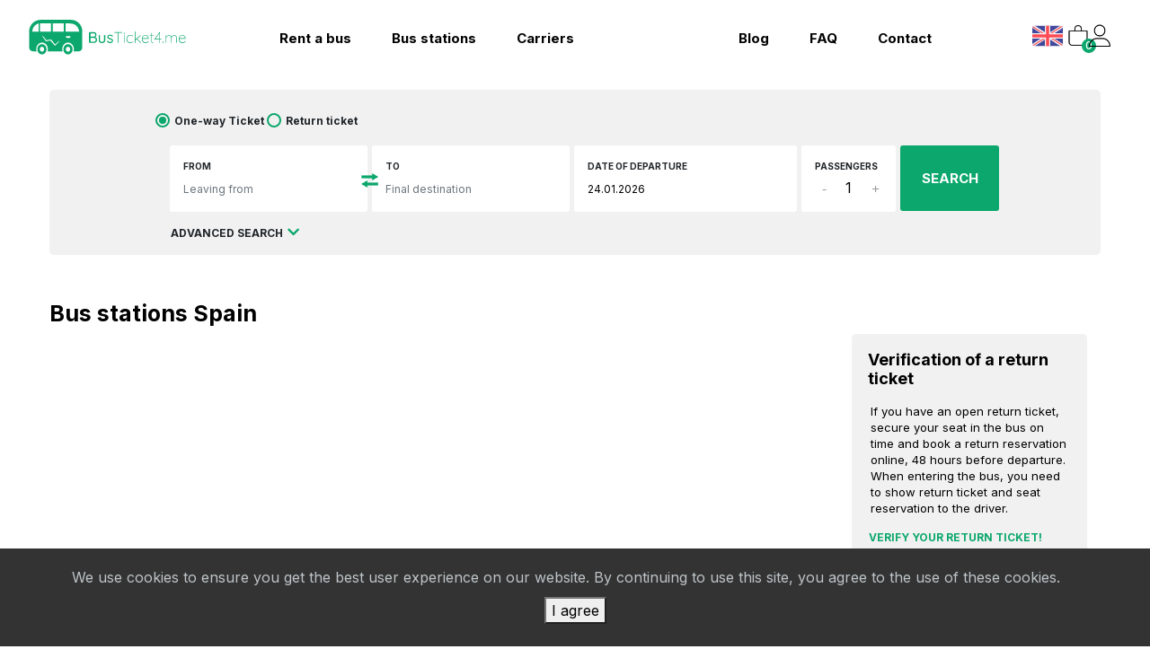

--- FILE ---
content_type: text/html; charset=UTF-8
request_url: https://busticket4.me/bus-stations/Spain/EN/249
body_size: 19955
content:




<!DOCTYPE html>
<html class="ucitavanje-ekran">
<head>

    <meta http-equiv="X-UA-Compatible" content="IE=edge">
    <meta charset="utf-8">
    <meta name="viewport" content="width=device-width, initial-scale=1.0">
    <meta name="description" content="">
    <meta name="google-signin-client_id" content="474673200499-9kb2bbvsbfeskt2s9nok67di20glj768.apps.googleusercontent.com">

    <!-- ******************************* favicons *******************************-->
	<link rel="icon" href="/images/favicon.ico" type="image/ico">
	<link rel="shortcut icon" href="/images/favicon.ico" type="image/x-icon">


    <title>Bus stations | Spain</title>

    <link rel="shortcut icon" href="/html-template/assets/img/favicon.png?v=v2">

<link rel="preload" as="style" href="https://fonts.googleapis.com/css?family=Inter:400,500,600,700&display=swap">
<link rel="stylesheet" href="https://fonts.googleapis.com/css?family=Inter:400,500,600,700&display=swap">

  <!-- All CSS Here-->
 
 <link rel="stylesheet" href="/html-template/assets/css/jquery-ui.css?v=v2">
  <!-- Bootstrap CSS -->
  <link rel="stylesheet" href="/html-template/assets/css/bootstrap.min.css?v=v2">
  <!-- Fontawesome -->
 <link rel="stylesheet"  href="/html-template/assets/css/fontawesome-all.min.css?v=v2">
  <!-- slick slider -->
  <link rel="stylesheet" href="/html-template/assets/css/slick.css?v=v2">
  
  <!-- datepicker -->
  <link rel="stylesheet"  href="/html-template/assets/css/bootstrap-datepicker.standalone.min.css?v=v2">
  <!-- niceselect -->
  <link rel="stylesheet"  href="/html-template/assets/css/nice-select.css?v=v2">
  <!-- mean menu -->
  <link rel="stylesheet" href="/html-template/assets/css/meanmenu.css?v=v2">
  <!-- Main css -->
  <link rel="stylesheet" href="/html-template/assets/css/default.css?v=v2">
  <link rel="stylesheet" href="/html-template/assets/css/style.css?v=v7">
 
 
  <!-- Responsive css -->
  <link rel="stylesheet" href="/html-template/assets/css/responsive.css?v=v2">
  
  <link rel="stylesheet" href="/html-template/assets/css/custom/autocomplete.css?v=v2">
  
  <link rel="stylesheet" href="/html-template/assets/css/custom/style.css?v=v3">

<link rel="stylesheet" href="https://cdnjs.cloudflare.com/ajax/libs/github-markdown-css/5.2.0/github-markdown-light.min.css">
    <!--
    <link href="/assets/css/animate.min.css" rel="stylesheet">
    <link href="/assets/css/bootstrap-select.min.css" rel="stylesheet">
    <link href="/assets/css/owl.carousel.css" rel="stylesheet">
    <link href="/assets/css/owl-carousel-theme.css" rel="stylesheet">
    <link href="/assets/css/bootstrap.min.css" rel="stylesheet" media="screen">
    <link rel="stylesheet" href="/assets/css/bootstrap-datepicker.css?1769246044">
    <link href="/assets/css/flexslider.css" rel="stylesheet" media="screen">
    <link href="/assets/css/style.css" rel="stylesheet" media="screen">
    <link href="/assets/font-awesome/css/font-awesome.min.css" rel="stylesheet">
    -->
    <link href="/assets/css/slike_stanica/colorbox.css" rel="stylesheet" media="screen">
    <!-- Facebook Pixel Code -->
<script >
!function(f,b,e,v,n,t,s){if(f.fbq)return;n=f.fbq=function(){n.callMethod?
n.callMethod.apply(n,arguments):n.queue.push(arguments)};if(!f._fbq)f._fbq=n;
n.push=n;n.loaded=!0;n.version='2.0';n.queue=[];t=b.createElement(e);t.async=!0;
t.src=v;s=b.getElementsByTagName(e)[0];s.parentNode.insertBefore(t,s)}(window,
document,'script','https://connect.facebook.net/en_US/fbevents.js');
fbq('init', '923362394467722', {
em: 'insert_email_variable,'
});
fbq('track', 'PageView');
</script>
<noscript><img height="1" width="1" style="display:none"
src="https://www.facebook.com/tr?id=923362394467722&ev=PageView&noscript=1"
/></noscript>
<!-- DO NOT MODIFY -->
<!-- End Facebook Pixel Code --></head>
<body class="ucitavanje-ekran">
<!-- Google tag (gtag.js) -->
<script async src="https://www.googletagmanager.com/gtag/js?id=G-138B7Q0NM6"></script>
<script>
  window.dataLayer = window.dataLayer || [];
  function gtag(){dataLayer.push(arguments);}
  gtag('js', new Date());

  gtag('config', 'G-138B7Q0NM6');
</script>



<!-- Google Tag Manager -->
<noscript><iframe src="//www.googletagmanager.com/ns.html?id=GTM-5CTVRQ"
height="0" width="0" style="display:none;visibility:hidden"></iframe></noscript>
<script>(function(w,d,s,l,i){w[l]=w[l]||[];w[l].push({'gtm.start':
new Date().getTime(),event:'gtm.js'});var f=d.getElementsByTagName(s)[0],
j=d.createElement(s),dl=l!='dataLayer'?'&l='+l:'';j.async=true;j.src=
'//www.googletagmanager.com/gtm.js?id='+i+dl;f.parentNode.insertBefore(j,f);
})(window,document,'script','dataLayer','GTM-5CTVRQ');</script>
<!-- End Google Tag Manager -->


<!-- pocetak: bus-okvir -->
<div class="bus-okvir">
    <!-- pocetak: header.php -->

        <!-- upiti za dinamicke web strane -->
<header>
  <div class="top-header">
    <div class="container-fluid">
      <div class="logo">
        <a href="/EN"><img src="/html-template/assets/img/logo.svg" alt="Bus routes and timetable | online bus ticket | BusTicket4.me" ></a>
      </div>
      <div class="top-header-wrapper">
        <div class="row">
           <div class="col-md-10">
                <nav class="navbar mobile-menu-active">
                    <div class="mobile-cart-container d-block mobileCartD">
                        <div style="position: relative;">
                            <a id="nav_cart_link" class="position-relative" href="/EN/cart" style="display: inline-flex;">
                                <img src="/html-template/assets/img/korpa.png" alt="" style="width: 24px; height: auto">
                                <span class="label cart_items_count">0</span></a>

                        </div>

                    </div>
                    <button class="navbar-toggler meanmenu-reveal collapsed" type="button" data-toggle="collapse" data-target="#navbarNavDropdown" aria-controls="navbarNavAltMarkup" aria-expanded="false" aria-label="Toggle navigation">
                        <img src="/html-template/assets/img/menu.png" class="menuHeader" alt="">
                    </button>
                     <div class="collapse navbar-collapse" id="navbarNavDropdown">
                         <div class="mobile-menu mean-container"><div class="mean-bar" style="position: fixed;background-color: #f2f2f2">
                            <div class="mobile-user-lang-wrapper">
                                <div class="select-lang alternative" style="display: inline-block;">
                                    <div class="dropdown show">
                                        <a class="btn btn-secondary dropdown-toggle" href="#" role="button" data-toggle="dropdown" aria-haspopup="true" aria-expanded="false">
                                        
                                                                                     <img src="/html-template/assets/img/flag/en.svg" alt="en"  title="en" >                                                                                                                </a>
                                        <div class="dropdown-menu">
                                            <div class="row langMob">
                                                
                                                
<div class="col-3">
    <a class="dropdown-item" href="/autobuske-stanice//Shpanija/SR/249">
        <img  src="/html-template/assets/img/flag/rs.svg" alt="rs"  title="rs" loading="lazy">
        RS    </a>
    <a class="dropdown-item" href="/autobuske-stanice//Spanija/MNE/249">
        <img  src="/html-template/assets/img/flag/me.svg" alt="me"  title="me" loading="lazy">
        ME    </a>
    <a class="dropdown-item" href="/autobusni-kolodvori//Spanjolska/HR/249">
        <img  src="/html-template/assets/img/flag/hr.svg" alt="hr"  title="hr" loading="lazy">
        HR    </a>
    <a class="dropdown-item" href="/autobuske-stanice//Spanija/BA/249">
        <img  src="/html-template/assets/img/flag/ba.svg" alt="ba"  title="ba" loading="lazy">
        BA    </a>
    <a class="dropdown-item" href="/avtobusnye-stancii//Ispaniya/RU/249">
        <img  src="/html-template/assets/img/flag/ru.svg" alt="ru"  title="ru" loading="lazy">
        RU    </a>
</div>
<div class="col-3">
    <a class="dropdown-item" href="/avtobuski-postojki//Shpanija/MK/249">
        <img  src="/html-template/assets/img/flag/mk.svg" alt="mk"  title="mk" loading="lazy">
        MK    </a>
    <a class="dropdown-item" href="/stacionet-e-autobusit//Spanje/AL/249">
        <img  src="/html-template/assets/img/flag/al.svg" alt="al"  title="al" loading="lazy">
        AL    </a>
    <a class="dropdown-item" href="/estaciones-de-autobus//Espana/ES/249">
        <img  src="/html-template/assets/img/flag/es.svg" alt="al"  title="es" loading="lazy">
        ES    </a>
    <a class="dropdown-item"  href="/bus-stations//Spain/EN/249">
        <img class="aktiv" src="/html-template/assets/img/flag/en.svg" alt="en"  title="en" loading="lazy">
        EN    </a>
    <a class="dropdown-item"  href="/die-busbahnhoefe//Spanien/DE/249">
        <img  src="/html-template/assets/img/flag/de.svg" alt="de"  title="de" loading="lazy">
        DE    </a>
    <!--<a class="dropdown-item" href="#"><img src="/html-template/assets/img/flag/me.svg" alt=""> Crnogorski</a>-->

</div>

<div class="col-3">
    <a class="dropdown-item"  href="/stazioni-degli-autobus//Spagna/IT/249">
        <img  src="/html-template/assets/img/flag/it.svg" alt="it"  title="it" loading="lazy">
        IT    </a>
    <a class="dropdown-item" href="/qiche-zhan//西班牙/CN/249">
        <img  src="/html-template/assets/img/flag/cn.svg" alt="cn"  title="cn" loading="lazy">
        CN    </a>
    <a class="dropdown-item" href="/busstations//Spanje/NL/249">
        <img  src="/html-template/assets/img/flag/nl.svg" alt="nl"  title="nl" loading="lazy">
        NL    </a>
    <a class="dropdown-item" href="/busstationer//Spanien/SE/249">
        <img  src="/html-template/assets/img/flag/sv.svg" alt="sv"  title="sv" loading="lazy">
        SE    </a>
    <a class="dropdown-item" href="/stations-de-bus//Espagne/FR/249">
        <img  src="/html-template/assets/img/flag/fr.svg" alt="fr"  title="fr" loading="lazy">
        FR    </a>
</div>                                            </div>
                                          </div>
                                    </div>
                                </div>


                                </div><a href="#nav" class="meanmenu-reveal meanclose" style="right: 0px; left: auto; text-align: center; text-indent: 0px; font-size: 18px;"><svg id="Capa_1" enable-background="new 0 0 413.348 413.348" height="512" viewBox="0 0 413.348 413.348" width="512" xmlns="http://www.w3.org/2000/svg"><path fill="#ffffff" d="m413.348 24.354-24.354-24.354-182.32 182.32-182.32-182.32-24.354 24.354 182.32 182.32-182.32 182.32 24.354 24.354 182.32-182.32 182.32 182.32 24.354-24.354-182.32-182.32z"></path></svg></a>
                                <nav class="mean-nav">
                                    <ul class="main-menu deskMenu">
    <div class="registerMob">
                <li class="mobLink">
                <a href="/EN/login">Create an account / Sign in</a>
        </li>
            </div>
    <div>
        <li class="mobLink">
            <a href="https://busticket4.me/EN/page/rent-a-bus">Rent a bus</a>
        </li>
        <li>
            <a href="https://busticket4.me/EN/bus-stations">Bus stations</a>
        </li>
        <li>
            <a href="https://busticket4.me/EN/carriers">Carriers</a>
        </li>
    </div>
    <div>
    <li class="mobLink">
        <a href="/EN/blog/cat/arh">blog</a>
    </li>
    <li>
        <a href="/EN/faq">FAQ</a>
    </li>
    <li>
        <a href="/EN/contact"> contact</a>
    </li>
    </div>
</ul>                                </nav>
                            </div>
                              </div>
                            <ul class="main-menu deskMenu">
    <div class="registerMob">
                <li class="mobLink">
                <a href="/EN/login">Create an account / Sign in</a>
        </li>
            </div>
    <div>
        <li class="mobLink">
            <a href="https://busticket4.me/EN/page/rent-a-bus">Rent a bus</a>
        </li>
        <li>
            <a href="https://busticket4.me/EN/bus-stations">Bus stations</a>
        </li>
        <li>
            <a href="https://busticket4.me/EN/carriers">Carriers</a>
        </li>
    </div>
    <div>
    <li class="mobLink">
        <a href="/EN/blog/cat/arh">blog</a>
    </li>
    <li>
        <a href="/EN/faq">FAQ</a>
    </li>
    <li>
        <a href="/EN/contact"> contact</a>
    </li>
    </div>
</ul>                         </div>
                </nav>
           </div>
           <div class="col-md-2 deskRight">
            <div class="top-header-right d-flex justify-content-end align-items-center">
              <a class="email" href="mail:support@busticket4.me">Support</a>
              <div class="select-lang">
                <div class="dropdown show">
                  <a class="btn btn-secondary dropdown-toggle" href="#" role="button" data-toggle="dropdown" aria-haspopup="true" aria-expanded="false">
                                                                      <img src="/html-template/assets/img/flag/en.svg" alt="en"  title="en" >                                                                                          </a>
                  <div class="dropdown-menu">
                    <div class="row">
                            
<div class="col-5 col-md-6">
    <a class="dropdown-item" href="/autobuske-stanice//Shpanija/SR/249">
        <img  src="/html-template/assets/img/flag/rs.svg" alt="rs"  title="rs" loading="lazy">
        RS    </a>
    <a class="dropdown-item" href="/autobuske-stanice//Spanija/MNE/249">
        <img  src="/html-template/assets/img/flag/me.svg" alt="me"  title="me" loading="lazy">
         ME    </a>
    <a class="dropdown-item" href="/autobusni-kolodvori//Spanjolska/HR/249">
        <img  src="/html-template/assets/img/flag/hr.svg" alt="hr"  title="hr" loading="lazy">
        HR    </a>
    <a class="dropdown-item" href="/autobuske-stanice//Spanija/BA/249">
        <img  src="/html-template/assets/img/flag/ba.svg" alt="ba"  title="ba" loading="lazy">
        BA    </a>
    <a class="dropdown-item" href="/avtobusnye-stancii//Ispaniya/RU/249">
        <img  src="/html-template/assets/img/flag/ru.svg" alt="ru"  title="ru" loading="lazy">
         RU    </a>
    <a class="dropdown-item" href="/avtobuski-postojki//Shpanija/MK/249">
        <img  src="/html-template/assets/img/flag/mk.svg" alt="mk"  title="mk" loading="lazy">
        MK    </a>
    <a class="dropdown-item" href="/stacionet-e-autobusit//Spanje/AL/249">
        <img  src="/html-template/assets/img/flag/al.svg" alt="al"  title="al" loading="lazy">
        AL    </a>
    <a class="dropdown-item" href="/estaciones-de-autobus//Espana/ES/249">
        <img  src="/html-template/assets/img/flag/es.svg" alt="al"  title="es" loading="lazy">
        ES    </a>
</div>
<div class="col-5 col-md-6">
    <a class="dropdown-item"  href="/bus-stations//Spain/EN/249">
        <img class="aktiv" src="/html-template/assets/img/flag/en.svg" alt="en"  title="en" loading="lazy">
        EN    </a>
    <a class="dropdown-item"  href="/die-busbahnhoefe//Spanien/DE/249">
        <img  src="/html-template/assets/img/flag/de.svg" alt="de"  title="de" loading="lazy">
        DE    </a>
    <a class="dropdown-item"  href="/stazioni-degli-autobus//Spagna/IT/249">
        <img  src="/html-template/assets/img/flag/it.svg" alt="it"  title="it" loading="lazy">
        IT    </a>
    <a class="dropdown-item" href="/qiche-zhan//西班牙/CN/249">
        <img  src="/html-template/assets/img/flag/cn.svg" alt="cn"  title="cn" loading="lazy">
        CN    </a>
    <a class="dropdown-item" href="/busstations//Spanje/NL/249">
        <img  src="/html-template/assets/img/flag/nl.svg" alt="nl"  title="nl" loading="lazy">
        NL    </a>
    <a class="dropdown-item" href="/busstationer//Spanien/SE/249">
        <img  src="/html-template/assets/img/flag/sv.svg" alt="sv"  title="sv" loading="lazy">
        SE    </a>
    <a class="dropdown-item" href="/stations-de-bus//Espagne/FR/249">
        <img  src="/html-template/assets/img/flag/fr.svg" alt="fr"  title="fr" loading="lazy">
        FR    </a>
    <!--<a class="dropdown-item" href="#"><img src="/html-template/assets/img/flag/me.svg" alt=""> Crnogorski</a>-->

</div>                    </div>
                  </div>
                </div>
              </div>
                <a id="nav_cart_link" class="position-relative" href="/EN/cart" style="display: inline-flex;">
                    <img src="/html-template/assets/img/korpa.png" alt="" style="width: 24px; height: auto">
                    <span class="label cart_items_count">0</span></a>
              <div class="user-setting">
                <div class="dropdown show">
                  <a class="btn btn-secondary dropdown-toggle d-flex" href="#" role="button" data-toggle="dropdown"
                     aria-haspopup="true" aria-expanded="false">
                    <img src="/html-template/assets/img/user.png" alt="">
                  </a>
                  <div class="dropdown-menu meniIt">
                                                   <div class="signin-btn">
                            <a id="signup"  class="log-btn" href="/EN/login">Create an account / Sign in</a>
                            </div>
                                           </div>
                </div>
              </div>
            </div>
          </div>
        </div>
      </div>
    </div>
  </div>
  <div class="main-header">
    <div class="container-fluid">
      <div class="row">
        </div>
            </div>
    <div class="mobile-menu">
    </div>
  </div>
</header>
    <!-- kraj: header.php -->

 <section class="hero-area second-step">
    <div class="container-fluid pd-Mob">
        <div class="container containerBg">
              <div class="search-from-wrapper">
                <div class="hero-area-inside">
                  <div class="hero-content changed">
                    <div class="advance-search">
                      <form class="search-from" method="POST" name="pretraga" id="pretraga" >
                        <div class="row">
                            <div class="col-12 one-way-round d-flex justify-content-between">
                                <div class="radio-group d-flex" style="gap: 20px">
                                    <div class="d-flex align-items-center">
                                        <input type="radio" id="one-way-direction" name="povratna" value="NE" class="form-control" checked >
                                        <label for="one-way-direction">One-way Ticket</label>
                                    </div>
                                    <div class="d-flex align-items-center">
                                        <input type="radio" id="round" name="povratna" value="DA" class="form-control"  >
                                        <label id="round_label" for="round">Return ticket</label>
                                    </div>
                                </div>
                            </div>
                        </div>
                        <div class="row pd-25">
                          <div class="col-12 col-md-3 single-input departure-point">
                              <label for="mjesto_polaska_naziv">From</label>
                              <input  type="text" name="mjesto_polaska_naziv" id="mjesto_polaska_naziv" autocomplete="off" class="form-control" value="" placeholder="Leaving from" >

                              <input type="text" style="display:none" id="mjesto_polaska_naziv_osnovni" name="mjesto_polaska_naziv_osnovni" value=""></input>
                              <input type="text" style="display:none" id="mjesto_polaska" name="mjesto_polaska" value=""></input>
                              <input type="text" style="display:none" id="mjesto_polaska_prevod" name="mjesto_polaska_prevod" value=""></input>
                              <span class="streliceZel" onclick="zamjenaStanica();"><img src="/html-template/assets/img/strelicemob.png" alt="" title="" /></span>
                          </div>
                          <div class="col-12 col-md-3 single-input destination-point">
                              <label for="mjesto_dolaska_naziv">To</label>
                              <input name="mjesto_dolaska_naziv" id="mjesto_dolaska_naziv"  type="text" class="form-control" value="" placeholder="Final destination">
                              <input type="text" style="display:none" id="mjesto_dolaska_naziv_osnovni" name="mjesto_dolaska_naziv_osnovni" value=""></input>
                              <input type="text" style="display:none" id="mjesto_dolaska" name="mjesto_dolaska" value=""></input>
                              <input type="text" style="display:none" id="mjesto_dolaska_prevod" name="mjesto_dolaska_prevod" value=""></input>

                          </div>
                          <div class="col-6 col-md-2 single-date-input departureCalender-wrapper">
                              <label for="datum_polaska">Date of departure</label>
                              <input id="datum_polaska" autocomplete="off" type="text" class="form-control"  value="24.01.2026" placeholder="Date of departure">
                          </div>

                          <div class="col-6 col-md-2 single-date-input returnCalender-wrapper">
                              <label for="datum_polaska">Date of return</label>
                              <input id="datum_povratka" autocomplete="off" type="text" class="form-control" value="" placeholder="Date of return">

                          </div>
                          <div class="col-12 col-md-1 passenger">
                              <label for="passenger_count">Passengers</label>
                              <div class="d-flex align-items-center passengerField">
                                  <i class="fas fa-minus">-</i>
                                  <input class="counter" type="number"  id="passenger_count" name="passenger_count" value="1" >
                                  <i class="fas fa-plus">+</i>
                              </div>
                          </div>
                          <div class="col-12 col-md-2 submit-btn">
                                <button type="submit" name="pretrazi_linije"  id="pretrazi_linije" class="primary-btn" onClick="formirajLink();">SEARCH </button>
                          </div>
                          </div>

                            <!-- div za prevoznika-->
                    <div class="col-md-12 col-sm-12 col-xs-12 hhh" id="div-prevoznik" style="display: none;">
                        <label for="prevoznik_naziv" onclick="$('#prevoznik_naziv').trigger('click');">Carrier</label>
                        <div class="input-group margin-bottom-sm">
                            <input type="text" class="form-control-vertikalno" id="prevoznik_naziv" name="prevoznik_naziv" placeholder="Carrier" value="" onKeyPress="getOptionOnEnter(event,'prevoznik_naziv');" onBlur=" if(this.value=='') $('#prevoznik_id').val('0'); "></input>
                            <span class="input-group-addon"><i class="fa fa-map-marker fa-fw"></i></span>
                            <input type="text" style="display:none"  id="prevoznik_id" name="prevoznik_id" value="0"></input>
                            <input type="text" style="display:none"  id="preduzece_id" name="preduzece_id" value="132"></input>
                            <input type="text" style="display:none"  id="affiliate_id" name="affiliate_id" value="0"></input>
                            <input type="text" style="display:none"  id="preduzece_adm_id" name="preduzece_adm_id" value=""></input>



                            <input type="text" style="display:none"  id="sortiranje_cijena" name="sortiranje_cijena"></input>
                            <input type="text" style="display:none"  id="sortiranje_vrijeme" name="sortiranje_vrijeme"></input>
                        </div>
                    </div>


                            <input type="text" style="display:none" id="jezik_label" name="jezik_label" value="EN"></input>
                            <input type="text" style="display:none" id="jezik" name="jezik" value="EN"></input>
                            <input type="text" style="display:none" id="host" name="host" value="https://busticket4.me"></input>
                            <input type="text" style="display:none;" id="trenutni_datum" name="trenutni_datum" value="24.01.2026"></input>
                            <!--<div class="row">
                                    <div class="col-md-12 search-col-padding p-b-t-15 ">
                                                                                <a class="lnk float-right"  href="/EN/terms-and-conditions">Terms and conditions</a>
                                    </div>
                            </div>-->

                            <div class="row bus-equipment">
                                <div class="col-md-12 filter-area">
                                    <div class="col-md-12">
                                        <div class="advanced-search">Advanced search<i class="fas fa-chevron-down"></i></div>
                                    </div>
                                    <div class="row filter-wrapper">
                                        <div class="col-12 col-md-6 name-filter filter">
                                            <div class="input-group margin-bottom-sm" style="padding-left: 15px">
                                                <label for="prevoznik_naziv_trazi">Carrier</label>
                                                <input type="text" id="prevoznik_naziv_trazi" name="prevoznik_naziv_trazi" class="form-control ui-autocomplete-input"  placeholder="Carrier" value="" autocomplete="off">
                                            </div>
                                        </div>
                                        <div class="col-12 col-md-6 facilities-filter filter">

                                            <h5>Bus equipment</h5>
                                            <div class="equipment-wrapper">
                                                <ul class="row">
                                                    <li class="col-lg-3 col-md-6 col-6 custom-control custom-checkbox" >
                                                        <input type="checkbox" name="check_detalji[]" class="custom-control-input" id="karakteristika_1" value="1"  >
                                                        <label class="custom-control-label" for="karakteristika_1">Air conditioning</label>
                                                    </li>
                                                    <li class="col-lg-3 col-md-6 col-6 custom-control custom-checkbox" >
                                                        <input type="checkbox" name="check_detalji[]" class="custom-control-input" id="karakteristika_2" value="2"  >
                                                        <label class="custom-control-label" for="karakteristika_2">Television set</label>
                                                    </li>
                                                    <li class="col-lg-3 col-md-6 col-6 custom-control custom-checkbox" >
                                                        <input type="checkbox" name="check_detalji[]" class="custom-control-input" id="karakteristika_3" value="3"  >
                                                        <label class="custom-control-label" for="karakteristika_3">Toilet</label>
                                                    </li>
                                                    <li class="col-lg-3 col-md-6 col-6 custom-control custom-checkbox" >
                                                        <input type="checkbox" name="check_detalji[]" class="custom-control-input" id="karakteristika_4" value="4"  >
                                                        <label class="custom-control-label" for="karakteristika_4">Wi-Fi</label>
                                                    </li>
                                                    <li class="col-lg-3 col-md-6 col-6 custom-control custom-checkbox" >
                                                        <input type="checkbox" name="check_detalji[]" class="custom-control-input" id="karakteristika_5" value="5"  >
                                                        <label class="custom-control-label" for="karakteristika_5">ABS</label>
                                                    </li>
                                                    <li class="col-lg-3 col-md-6 col-6 custom-control custom-checkbox" >
                                                        <input type="checkbox" name="check_detalji[]" class="custom-control-input" id="karakteristika_6" value="6"  >
                                                        <label class="custom-control-label" for="karakteristika_6">Airbag</label>
                                                    </li>
                                                    <li class="col-lg-3 col-md-6 col-6 custom-control custom-checkbox" >
                                                        <input type="checkbox" name="check_detalji[]" class="custom-control-input" id="karakteristika_7" value="7"  >
                                                        <label class="custom-control-label" for="karakteristika_7">Kitchen</label>
                                                    </li>
                                                    <li class="col-lg-3 col-md-6 col-6 custom-control custom-checkbox" >
                                                        <input type="checkbox" name="check_detalji[]" class="custom-control-input" id="karakteristika_8" value="8" >
                                                        <label class="custom-control-label" for="karakteristika_8">Charging point</label>
                                                    </li>
                                                </ul>
                                            </div>
                                        </div>
                                    </div>
                                </div>
                            </div>
                        </div>
                      </form>
                    </div>
                  </div>
                </div>
              </div>
         </div>
    </div>
  </section><!-- START: LISTING AREA-->
<section class="container pt-50 pb-50">
    <!-- START: PAGE TITLE -->
    <div class="row bus-station-title">
        <div class="container no-padding">
            <h2 style="color: #000000">Bus stations Spain</h2>
         </div>
    </div>
    <!-- END: PAGE TITLE -->
    <div class="container pdMobStanice">
        <div class="row">
            <!-- START: INDIVIDUAL LISTING AREA -->

            <div class="col-md-8 col-lg-9 hotel-listing">
                <form method="POST" name="pretraga_stanica" id="pretraga_stanica">
                <!---- GAds ------>
                    <div class="row t-margin20">
                        <div class="col-md-12 col-sm-12 col-xs-12">
                                <script async src="//pagead2.googlesyndication.com/pagead/js/adsbygoogle.js"></script>
                                <!-- BS-timetable-top -->
                                <ins class="adsbygoogle"
                                     style="display:block; width: 100%"
                                     data-ad-client="ca-pub-5581002820146521"
                                     data-ad-slot="7256853095"
                                     data-ad-format="auto"></ins>
                                <script>
                                (adsbygoogle = window.adsbygoogle || []).push({});
                                </script>
                        </div>
                    </div>
                    <!---- end: GAds ------>

                <!-- START: SORT AREA -->
                <div class="row">
                    <div class="sort-area col-md-12">
                        <div class="row">
                            <div class="sidebar-booking-box searchStanicu single-aside col-12 col-md-8 col-lg-9" style="margin-bottom: 0">
                                <div class="booking-box-body">
                                    <div class="col-12 d-flex align-items-center">
                                        <div class="input-group margin-bottom-sm">
                                            <label for="pretrazi_stanica_naziv">Search By Name</label>
                                            <input onkeyup="search(event);" type="text" class="form-control" name="pretrazi_stanica_naziv" id="pretrazi_stanica_naziv" value="" placeholder="Bus station">
                                        </div>
                                        <div class="inputBtn">
                                            <input type="button" name="pretrazi_po_nazivu"  id="pretrazi_po_nazivu" class="search-button btn efekti" onClick="formirajLinkStanicaPretraga();" value="SEARCH"></input>
                                        </div>
                                    </div>
                                    <div id="potrebna_polja" style="display: none">

                                    </div>
                                </div>
                            </div>
                            <div class="sort col-12 col-md-4 col-lg-3 d-flex align-items-center" id="drzava_naziv">

                                <input style="display:none" id="drzava_MNE" name="drzava_MNE" value="Spanija" /><input style="display:none" id="drzava_EN" name="drzava_EN" value="Spain" /><input style="display:none" id="drzava_RU" name="drzava_RU" value="Испания" /><select class="selectpicker" id="dropdown_lista" onchange="formirajLinkDrzave()"><option  value="4" label="Albania">Albania</option><option  value="16" label="Austria">Austria</option><option  value="23" label="Belgium">Belgium</option><option  value="31" label="Bosnia-And-Herzegovina">Bosnia and Herzegovina</option><option  value="36" label="Bulgaria">Bulgaria</option><option  value="86" label="Croatia">Croatia</option><option  value="247" label="Czech-Republic">Czech Republic</option><option  value="43" label="Denmark">Denmark</option><option  value="63" label="France">France</option><option  value="161" label="Germany">Germany</option><option  value="74" label="Greece">Greece</option><option  value="149" label="Hungary">Hungary</option><option  value="94" label="Italy">Italy</option><option  value="254" label="Kosovo">Kosovo</option><option  value="135" label="Luxembourg">Luxembourg</option><option  value="42" label="Montenegro">Montenegro</option><option  value="83" label="Netherlands">Netherlands</option><option  value="185" label="North-Macedonia">North Macedonia</option><option  value="208" label="Serbia">Serbia</option><option  value="204" label="Slovakia">Slovakia</option><option  value="205" label="Slovenia">Slovenia</option><option selected value="249" label="Spain">Spain</option><option  value="252" label="Sweden">Sweden</option><option  value="251" label="Switzerland">Switzerland</option><option  value="228" label="Turkey">Turkey</option><option  value="238" label="United-Kingdom">United Kingdom</option></select>
                            </div>
                        </div>
                    </div>
                </div>

                <!-- END: SORT AREA -->
                <!-- pocetak: lista stanica -->
                <div>
                  <div class="station-list-view row"><div class="col-md-4 col-12">
                                         <img class="img-fluid" src="/assets/images/bus-stations/autobuska-stanica-podgorica.jpg" alt="Bus station Adra">
                                    </div><div class="col-md-6 col-12 station-info">
                                        <div>
                                            <div class="station-header">
                                                <h4>Bus station Adra</h4><p></p> <p></p><input  type="hidden"  style="display:none;" id="d_2731" value="" />
                                                <input  type="hidden"  style="display:none;" id="s_2731" value="" />
                                            </div>
                                            <div class="station-facility">
                                                <p></p>
                                            </div>
                                            <div class="station-desc">
                                            </div>
                                        </div>
                                    </div>
                                    <div class="visible-sm-block"></div>
                                        <div class="col-md-2 text-left no-padding">
                                            <div class="rating-box">
                                                <div class="user-rating"><img style="height: 14px" src="/html-template/assets/img/starIk.png" /><img style="height: 14px" src="/html-template/assets/img/starIk.png" /><img style="height: 14px" src="/html-template/assets/img/starIk.png" /><span>1 review/s.</span>
                                                </div>
                                            </div>
                                            <div class="station-box">
                                                <h5><a href="/bus-station/departures/Adra/EN/132/2731">timetable</a></h5>
                                                <a href="/bus-station/details/Adra/EN/2731">details</a>
                                            </div>
                                        </div>
                                    </div><div class="station-list-view row"><div class="col-md-4 col-12">
                                         <img class="img-fluid" src="/assets/images/bus-stations/autobuska-stanica-podgorica.jpg" alt="Bus station Adrall">
                                    </div><div class="col-md-6 col-12 station-info">
                                        <div>
                                            <div class="station-header">
                                                <h4>Bus station Adrall</h4><p></p> <p></p><input  type="hidden"  style="display:none;" id="d_2732" value="" />
                                                <input  type="hidden"  style="display:none;" id="s_2732" value="" />
                                            </div>
                                            <div class="station-facility">
                                                <p></p>
                                            </div>
                                            <div class="station-desc">
                                            </div>
                                        </div>
                                    </div>
                                    <div class="visible-sm-block"></div>
                                        <div class="col-md-2 text-left no-padding">
                                            <div class="rating-box">
                                                <div class="user-rating"><img style="height: 14px" src="/html-template/assets/img/starIk.png" /><img style="height: 14px" src="/html-template/assets/img/starIk.png" /><img style="height: 14px" src="/html-template/assets/img/starIk.png" /><span>1 review/s.</span>
                                                </div>
                                            </div>
                                            <div class="station-box">
                                                <h5><a href="/bus-station/departures/Adrall/EN/132/2732">timetable</a></h5>
                                                <a href="/bus-station/details/Adrall/EN/2732">details</a>
                                            </div>
                                        </div>
                                    </div><div class="station-list-view row"><div class="col-md-4 col-12">
                                         <img class="img-fluid" src="/assets/images/bus-stations/autobuska-stanica-podgorica.jpg" alt="Bus station Ager">
                                    </div><div class="col-md-6 col-12 station-info">
                                        <div>
                                            <div class="station-header">
                                                <h4>Bus station Ager</h4><p></p> <p></p><input  type="hidden"  style="display:none;" id="d_2745" value="" />
                                                <input  type="hidden"  style="display:none;" id="s_2745" value="" />
                                            </div>
                                            <div class="station-facility">
                                                <p></p>
                                            </div>
                                            <div class="station-desc">
                                            </div>
                                        </div>
                                    </div>
                                    <div class="visible-sm-block"></div>
                                        <div class="col-md-2 text-left no-padding">
                                            <div class="rating-box">
                                                <div class="user-rating"><img style="height: 14px" src="/html-template/assets/img/starIk.png" /><img style="height: 14px" src="/html-template/assets/img/starIk.png" /><img style="height: 14px" src="/html-template/assets/img/starIk.png" /><span>1 review/s.</span>
                                                </div>
                                            </div>
                                            <div class="station-box">
                                                <h5><a href="/bus-station/departures/Ager/EN/132/2745">timetable</a></h5>
                                                <a href="/bus-station/details/Ager/EN/2745">details</a>
                                            </div>
                                        </div>
                                    </div><div class="station-list-view row"><div class="col-md-4 col-12">
                                         <img class="img-fluid" src="/assets/images/bus-stations/autobuska-stanica-podgorica.jpg" alt="Bus station Agoitz">
                                    </div><div class="col-md-6 col-12 station-info">
                                        <div>
                                            <div class="station-header">
                                                <h4>Bus station Agoitz</h4><p></p> <p></p><input  type="hidden"  style="display:none;" id="d_2829" value="" />
                                                <input  type="hidden"  style="display:none;" id="s_2829" value="" />
                                            </div>
                                            <div class="station-facility">
                                                <p></p>
                                            </div>
                                            <div class="station-desc">
                                            </div>
                                        </div>
                                    </div>
                                    <div class="visible-sm-block"></div>
                                        <div class="col-md-2 text-left no-padding">
                                            <div class="rating-box">
                                                <div class="user-rating"><img style="height: 14px" src="/html-template/assets/img/starIk.png" /><img style="height: 14px" src="/html-template/assets/img/starIk.png" /><img style="height: 14px" src="/html-template/assets/img/starIk.png" /><span>1 review/s.</span>
                                                </div>
                                            </div>
                                            <div class="station-box">
                                                <h5><a href="/bus-station/departures/Agoitz/EN/132/2829">timetable</a></h5>
                                                <a href="/bus-station/details/Agoitz/EN/2829">details</a>
                                            </div>
                                        </div>
                                    </div><div class="station-list-view row"><div class="col-md-4 col-12">
                                         <img class="img-fluid" src="/assets/images/bus-stations/autobuska-stanica-podgorica.jpg" alt="Bus station Agramunt">
                                    </div><div class="col-md-6 col-12 station-info">
                                        <div>
                                            <div class="station-header">
                                                <h4>Bus station Agramunt</h4><p></p> <p></p><input  type="hidden"  style="display:none;" id="d_2747" value="" />
                                                <input  type="hidden"  style="display:none;" id="s_2747" value="" />
                                            </div>
                                            <div class="station-facility">
                                                <p></p>
                                            </div>
                                            <div class="station-desc">
                                            </div>
                                        </div>
                                    </div>
                                    <div class="visible-sm-block"></div>
                                        <div class="col-md-2 text-left no-padding">
                                            <div class="rating-box">
                                                <div class="user-rating"><img style="height: 14px" src="/html-template/assets/img/starIk.png" /><img style="height: 14px" src="/html-template/assets/img/starIk.png" /><img style="height: 14px" src="/html-template/assets/img/starIk.png" /><span>1 review/s.</span>
                                                </div>
                                            </div>
                                            <div class="station-box">
                                                <h5><a href="/bus-station/departures/Agramunt/EN/132/2747">timetable</a></h5>
                                                <a href="/bus-station/details/Agramunt/EN/2747">details</a>
                                            </div>
                                        </div>
                                    </div><div class="station-list-view row"><div class="col-md-4 col-12">
                                         <img class="img-fluid" src="/assets/images/bus-stations/autobuska-stanica-podgorica.jpg" alt="Bus station A-Gudina">
                                    </div><div class="col-md-6 col-12 station-info">
                                        <div>
                                            <div class="station-header">
                                                <h4>Bus station A Gudiña</h4><p></p> <p></p><input  type="hidden"  style="display:none;" id="d_3211" value="" />
                                                <input  type="hidden"  style="display:none;" id="s_3211" value="" />
                                            </div>
                                            <div class="station-facility">
                                                <p></p>
                                            </div>
                                            <div class="station-desc">
                                            </div>
                                        </div>
                                    </div>
                                    <div class="visible-sm-block"></div>
                                        <div class="col-md-2 text-left no-padding">
                                            <div class="rating-box">
                                                <div class="user-rating"><img style="height: 14px" src="/html-template/assets/img/starIk.png" /><img style="height: 14px" src="/html-template/assets/img/starIk.png" /><img style="height: 14px" src="/html-template/assets/img/starIk.png" /><span>1 review/s.</span>
                                                </div>
                                            </div>
                                            <div class="station-box">
                                                <h5><a href="/bus-station/departures/A-Gudina/EN/132/3211">timetable</a></h5>
                                                <a href="/bus-station/details/A-Gudina/EN/3211">details</a>
                                            </div>
                                        </div>
                                    </div><div class="station-list-view row"><div class="col-md-4 col-12">
                                         <img class="img-fluid" src="/assets/images/bus-stations/autobuska-stanica-podgorica.jpg" alt="Bus station Aizoain">
                                    </div><div class="col-md-6 col-12 station-info">
                                        <div>
                                            <div class="station-header">
                                                <h4>Bus station Aizoain</h4><p></p> <p></p><input  type="hidden"  style="display:none;" id="d_2756" value="" />
                                                <input  type="hidden"  style="display:none;" id="s_2756" value="" />
                                            </div>
                                            <div class="station-facility">
                                                <p></p>
                                            </div>
                                            <div class="station-desc">
                                            </div>
                                        </div>
                                    </div>
                                    <div class="visible-sm-block"></div>
                                        <div class="col-md-2 text-left no-padding">
                                            <div class="rating-box">
                                                <div class="user-rating"><img style="height: 14px" src="/html-template/assets/img/starIk.png" /><img style="height: 14px" src="/html-template/assets/img/starIk.png" /><img style="height: 14px" src="/html-template/assets/img/starIk.png" /><span>1 review/s.</span>
                                                </div>
                                            </div>
                                            <div class="station-box">
                                                <h5><a href="/bus-station/departures/Aizoain/EN/132/2756">timetable</a></h5>
                                                <a href="/bus-station/details/Aizoain/EN/2756">details</a>
                                            </div>
                                        </div>
                                    </div><div class="station-list-view row"><div class="col-md-4 col-12">
                                         <img class="img-fluid" src="/assets/images/bus-stations/autobuska-stanica-podgorica.jpg" alt="Bus station Ayamonte">
                                    </div><div class="col-md-6 col-12 station-info">
                                        <div>
                                            <div class="station-header">
                                                <h4>Bus station Ayamonte</h4><p></p> <p></p><input  type="hidden"  style="display:none;" id="d_2866" value="" />
                                                <input  type="hidden"  style="display:none;" id="s_2866" value="" />
                                            </div>
                                            <div class="station-facility">
                                                <p></p>
                                            </div>
                                            <div class="station-desc">
                                            </div>
                                        </div>
                                    </div>
                                    <div class="visible-sm-block"></div>
                                        <div class="col-md-2 text-left no-padding">
                                            <div class="rating-box">
                                                <div class="user-rating"><img style="height: 14px" src="/html-template/assets/img/starIk.png" /><img style="height: 14px" src="/html-template/assets/img/starIk.png" /><img style="height: 14px" src="/html-template/assets/img/starIk.png" /><span>1 review/s.</span>
                                                </div>
                                            </div>
                                            <div class="station-box">
                                                <h5><a href="/bus-station/departures/Ayamonte/EN/132/2866">timetable</a></h5>
                                                <a href="/bus-station/details/Ayamonte/EN/2866">details</a>
                                            </div>
                                        </div>
                                    </div><div class="station-list-view row"><div class="col-md-4 col-12">
                                         <img class="img-fluid" src="/assets/images/bus-stations/autobuska-stanica-podgorica.jpg" alt="Bus station A-Caniza">
                                    </div><div class="col-md-6 col-12 station-info">
                                        <div>
                                            <div class="station-header">
                                                <h4>Bus station A Caniza</h4><p></p> <p></p><input  type="hidden"  style="display:none;" id="d_3201" value="" />
                                                <input  type="hidden"  style="display:none;" id="s_3201" value="" />
                                            </div>
                                            <div class="station-facility">
                                                <p></p>
                                            </div>
                                            <div class="station-desc">
                                            </div>
                                        </div>
                                    </div>
                                    <div class="visible-sm-block"></div>
                                        <div class="col-md-2 text-left no-padding">
                                            <div class="rating-box">
                                                <div class="user-rating"><img style="height: 14px" src="/html-template/assets/img/starIk.png" /><img style="height: 14px" src="/html-template/assets/img/starIk.png" /><img style="height: 14px" src="/html-template/assets/img/starIk.png" /><span>1 review/s.</span>
                                                </div>
                                            </div>
                                            <div class="station-box">
                                                <h5><a href="/bus-station/departures/A-Caniza/EN/132/3201">timetable</a></h5>
                                                <a href="/bus-station/details/A-Caniza/EN/3201">details</a>
                                            </div>
                                        </div>
                                    </div><div class="station-list-view row"><div class="col-md-4 col-12">
                                         <img class="img-fluid" src="/assets/images/bus-stations/autobuska-stanica-podgorica.jpg" alt="Bus station Allariz">
                                    </div><div class="col-md-6 col-12 station-info">
                                        <div>
                                            <div class="station-header">
                                                <h4>Bus station Allariz</h4><p></p> <p></p><input  type="hidden"  style="display:none;" id="d_2783" value="" />
                                                <input  type="hidden"  style="display:none;" id="s_2783" value="" />
                                            </div>
                                            <div class="station-facility">
                                                <p></p>
                                            </div>
                                            <div class="station-desc">
                                            </div>
                                        </div>
                                    </div>
                                    <div class="visible-sm-block"></div>
                                        <div class="col-md-2 text-left no-padding">
                                            <div class="rating-box">
                                                <div class="user-rating"><img style="height: 14px" src="/html-template/assets/img/starIk.png" /><img style="height: 14px" src="/html-template/assets/img/starIk.png" /><img style="height: 14px" src="/html-template/assets/img/starIk.png" /><span>1 review/s.</span>
                                                </div>
                                            </div>
                                            <div class="station-box">
                                                <h5><a href="/bus-station/departures/Allariz/EN/132/2783">timetable</a></h5>
                                                <a href="/bus-station/details/Allariz/EN/2783">details</a>
                                            </div>
                                        </div>
                                    </div><div class="station-list-view row"><div class="col-md-4 col-12">
                                         <img class="img-fluid" src="/assets/images/bus-stations/autobuska-stanica-podgorica.jpg" alt="Bus station Albaida">
                                    </div><div class="col-md-6 col-12 station-info">
                                        <div>
                                            <div class="station-header">
                                                <h4>Bus station Albaida</h4><p></p> <p></p><input  type="hidden"  style="display:none;" id="d_2761" value="" />
                                                <input  type="hidden"  style="display:none;" id="s_2761" value="" />
                                            </div>
                                            <div class="station-facility">
                                                <p></p>
                                            </div>
                                            <div class="station-desc">
                                            </div>
                                        </div>
                                    </div>
                                    <div class="visible-sm-block"></div>
                                        <div class="col-md-2 text-left no-padding">
                                            <div class="rating-box">
                                                <div class="user-rating"><img style="height: 14px" src="/html-template/assets/img/starIk.png" /><img style="height: 14px" src="/html-template/assets/img/starIk.png" /><img style="height: 14px" src="/html-template/assets/img/starIk.png" /><span>1 review/s.</span>
                                                </div>
                                            </div>
                                            <div class="station-box">
                                                <h5><a href="/bus-station/departures/Albaida/EN/132/2761">timetable</a></h5>
                                                <a href="/bus-station/details/Albaida/EN/2761">details</a>
                                            </div>
                                        </div>
                                    </div><div class="station-list-view row"><div class="col-md-4 col-12">
                                         <img class="img-fluid" src="/assets/images/bus-stations/autobuska-stanica-podgorica.jpg" alt="Bus station Albacete">
                                    </div><div class="col-md-6 col-12 station-info">
                                        <div>
                                            <div class="station-header">
                                                <h4>Bus station Albacete</h4><p></p> <p></p><input  type="hidden"  style="display:none;" id="d_2760" value="" />
                                                <input  type="hidden"  style="display:none;" id="s_2760" value="" />
                                            </div>
                                            <div class="station-facility">
                                                <p></p>
                                            </div>
                                            <div class="station-desc">
                                            </div>
                                        </div>
                                    </div>
                                    <div class="visible-sm-block"></div>
                                        <div class="col-md-2 text-left no-padding">
                                            <div class="rating-box">
                                                <div class="user-rating"><img style="height: 14px" src="/html-template/assets/img/starIk.png" /><img style="height: 14px" src="/html-template/assets/img/starIk.png" /><img style="height: 14px" src="/html-template/assets/img/starIk.png" /><span>1 review/s.</span>
                                                </div>
                                            </div>
                                            <div class="station-box">
                                                <h5><a href="/bus-station/departures/Albacete/EN/132/2760">timetable</a></h5>
                                                <a href="/bus-station/details/Albacete/EN/2760">details</a>
                                            </div>
                                        </div>
                                    </div><div class="station-list-view row"><div class="col-md-4 col-12">
                                         <img class="img-fluid" src="/assets/images/bus-stations/autobuska-stanica-podgorica.jpg" alt="Bus station Alcala-De-Henares">
                                    </div><div class="col-md-6 col-12 station-info">
                                        <div>
                                            <div class="station-header">
                                                <h4>Bus station Alcalá De Henares</h4><p></p> <p></p><input  type="hidden"  style="display:none;" id="d_2767" value="" />
                                                <input  type="hidden"  style="display:none;" id="s_2767" value="" />
                                            </div>
                                            <div class="station-facility">
                                                <p></p>
                                            </div>
                                            <div class="station-desc">
                                            </div>
                                        </div>
                                    </div>
                                    <div class="visible-sm-block"></div>
                                        <div class="col-md-2 text-left no-padding">
                                            <div class="rating-box">
                                                <div class="user-rating"><img style="height: 14px" src="/html-template/assets/img/starIk.png" /><img style="height: 14px" src="/html-template/assets/img/starIk.png" /><img style="height: 14px" src="/html-template/assets/img/starIk.png" /><span>1 review/s.</span>
                                                </div>
                                            </div>
                                            <div class="station-box">
                                                <h5><a href="/bus-station/departures/Alcala-De-Henares/EN/132/2767">timetable</a></h5>
                                                <a href="/bus-station/details/Alcala-De-Henares/EN/2767">details</a>
                                            </div>
                                        </div>
                                    </div><div class="station-list-view row"><div class="col-md-4 col-12">
                                         <img class="img-fluid" src="/assets/images/bus-stations/autobuska-stanica-podgorica.jpg" alt="Bus station Alcala-De-Xivert">
                                    </div><div class="col-md-6 col-12 station-info">
                                        <div>
                                            <div class="station-header">
                                                <h4>Bus station Alcalà De Xivert</h4><p></p> <p></p><input  type="hidden"  style="display:none;" id="d_2766" value="" />
                                                <input  type="hidden"  style="display:none;" id="s_2766" value="" />
                                            </div>
                                            <div class="station-facility">
                                                <p></p>
                                            </div>
                                            <div class="station-desc">
                                            </div>
                                        </div>
                                    </div>
                                    <div class="visible-sm-block"></div>
                                        <div class="col-md-2 text-left no-padding">
                                            <div class="rating-box">
                                                <div class="user-rating"><img style="height: 14px" src="/html-template/assets/img/starIk.png" /><img style="height: 14px" src="/html-template/assets/img/starIk.png" /><img style="height: 14px" src="/html-template/assets/img/starIk.png" /><span>1 review/s.</span>
                                                </div>
                                            </div>
                                            <div class="station-box">
                                                <h5><a href="/bus-station/departures/Alcala-De-Xivert/EN/132/2766">timetable</a></h5>
                                                <a href="/bus-station/details/Alcala-De-Xivert/EN/2766">details</a>
                                            </div>
                                        </div>
                                    </div><div class="station-list-view row"><div class="col-md-4 col-12">
                                         <img class="img-fluid" src="/assets/images/bus-stations/autobuska-stanica-podgorica.jpg" alt="Bus station Alfarras">
                                    </div><div class="col-md-6 col-12 station-info">
                                        <div>
                                            <div class="station-header">
                                                <h4>Bus station Alfarràs</h4><p></p> <p></p><input  type="hidden"  style="display:none;" id="d_2778" value="" />
                                                <input  type="hidden"  style="display:none;" id="s_2778" value="" />
                                            </div>
                                            <div class="station-facility">
                                                <p></p>
                                            </div>
                                            <div class="station-desc">
                                            </div>
                                        </div>
                                    </div>
                                    <div class="visible-sm-block"></div>
                                        <div class="col-md-2 text-left no-padding">
                                            <div class="rating-box">
                                                <div class="user-rating"><img style="height: 14px" src="/html-template/assets/img/starIk.png" /><img style="height: 14px" src="/html-template/assets/img/starIk.png" /><img style="height: 14px" src="/html-template/assets/img/starIk.png" /><span>1 review/s.</span>
                                                </div>
                                            </div>
                                            <div class="station-box">
                                                <h5><a href="/bus-station/departures/Alfarras/EN/132/2778">timetable</a></h5>
                                                <a href="/bus-station/details/Alfarras/EN/2778">details</a>
                                            </div>
                                        </div>
                                    </div>                </div>
                <!-- END: HOTEL LIST VIEW -->
                <input type="text" style="display:none" id="host" name="host" value="https://busticket4.me"></input>
                <!-- START: PAGINATION -->
                <div class="bottom-pagination">
                    <nav class="text-right">
                        <ul class="pagination pagination-lg">
                            <li class="active"><a href="#">1 <span class="sr-only">(current)</span></a></li><li><a href="/bus-stations/Spain/EN/249/2";>2 <span class="sr-only">(current)</span></a></li><li><a href="/bus-stations/Spain/EN/249/3";>3 <span class="sr-only">(current)</span></a></li><li><a href="/bus-stations/Spain/EN/249/4";>4 <span class="sr-only">(current)</span></a></li><li><a href="/bus-stations/Spain/EN/249/5";>5 <span class="sr-only">(current)</span></a></li><li><a href="/bus-stations/Spain/EN/249/6";>6 <span class="sr-only">(current)</span></a></li><li><a href="/bus-stations/Spain/EN/249/7";>7 <span class="sr-only">(current)</span></a></li><li><a href="/bus-stations/Spain/EN/249/8";>8 <span class="sr-only">(current)</span></a></li><li><a href="/bus-stations/Spain/EN/249/9";>9 <span class="sr-only">(current)</span></a></li><li><a href="/bus-stations/Spain/EN/249/10";>10 <span class="sr-only">(current)</span></a></li><li><a href="/bus-stations/Spain/EN/249/11";>11 <span class="sr-only">(current)</span></a></li><li><a href="/bus-stations/Spain/EN/249/12";>12 <span class="sr-only">(current)</span></a></li><li><a href="/bus-stations/Spain/EN/249/13";>13 <span class="sr-only">(current)</span></a></li><li><a href="/bus-stations/Spain/EN/249/14";>14 <span class="sr-only">(current)</span></a></li><li><a href="/bus-stations/Spain/EN/249/15";>15 <span class="sr-only">(current)</span></a></li><li><a href="/bus-stations/Spain/EN/249/2" aria-label="Previous"><span aria-hidden="true">&#187;</span></a></li>                        </ul>
                    </nav>
                </div>
                <!-- END: PAGINATION -->
                  </form>
            </div>

            <!-- END: INDIVIDUAL LISTING AREA -->
            <!-- START: FILTER AREA -->
            <div class="col-md-4 col-lg-3 hotel-detail-sidebar">
                    <div class="sidebar-wrapper no-padding">

                       <!-- POČETAK: PRETRAGA PO IMENU-->

                    <!-- KRAJ: PRETRAGA PO IMENU-->
                     
<div class="p-b-t-15">
 <!--<img class="img-responsive" src="/html-template/assets/img/banner.svg" alt="">--> 
</div>                    
<div class="p-b-t-15">
          
      
<!--
    <script async src="https://pagead2.googlesyndication.com/pagead/js/adsbygoogle.js"></script>
    <!-- BT4 sidebar -->
    <!-- <ins class="adsbygoogle"
         style="display:block"
         data-ad-client="ca-pub-5581002820146521"
         data-ad-slot="9380345930"
         data-ad-format="auto"
         data-full-width-responsive="true"></ins>
    <script>
         (adsbygoogle = window.adsbygoogle || []).push({});
    </script>--> 
 <!--<img class="img-responsive" src="/html-template/assets/img/banner.svg" alt="">--> 
</div>
                        <div class="sidebar-booking-box">


                            <!-- LINK ZA OVJERU POVRATNE KARTE -->
                            <div class="modalCont">
    <div class="sidebar-link-verification-box single-aside">
        <h4 class="filter-head"><i class="fa fa-pencil-square-o" aria-hidden="true"></i> Verification of a return ticket</h4>
        <div class="booking-box-body">
            <div class="grand-total">
                <div class="col-md-12">
                	<p>If you have an open return ticket, secure your seat in the bus on time and book a return reservation online, 48 hours before departure. When entering the bus, you need to show return ticket and seat reservation to the driver.</p>
                    <div class="d-flex align-items-center justify-content-between" style="padding: 0 18px 17px 18px">
                        <h4><a href="/verification-of-a-return-ticket/EN" class="ovjModalTxt">Verify your return ticket!                            </a></h4>
                        <a href="javascript:void(0)" class="zatvoriOvjModal"><i class="fa fa-times" aria-hidden="true"></i></a>
                    </div>
                </div>
            </div>
        </div>
    </div>
</div>                            <!-- KRAJ LINKA ZA OVJERU POVRATNE KARTE -->

                        </div>
                    </div>
            </div>
            <!-- END: FILTER AREA -->
        </div>
    </div>
</section>
<!-- END: LISTING AREA -->

<!-- START: FOOTER -->
<section id="footer">
    <footer>
        <!-- pocetak: footer.php -->

                <div class="main-footer-country">
        <div class="container no-padding">
            <div class="col-md-12">
                <div class="countryTitle"><h2>Buy bus ticket online by BusTicket4.me and travel in following countries: </h2></div>
                <ul class="row">
                    <li class="col-6 col-md-3"><a href="/bus-stations/Albania/EN/4" title="Albania" class="countryL"><div class="img-wrapperNew"><img src="/../../html-template/assets/img/country-flags/4.svg" loading="lazy" alt="Bus stations Albania" title="Bus stations Albania"></div><div class="title-wrapperNew">Albania</div></a></li><li class="col-6 col-md-3"><a href="/bus-stations/Austria/EN/16" title="Austria" class="countryL"><div class="img-wrapperNew"><img src="/../../html-template/assets/img/country-flags/16.svg" loading="lazy" alt="Bus stations Austria" title="Bus stations Austria"></div><div class="title-wrapperNew">Austria</div></a></li><li class="col-6 col-md-3"><a href="/bus-stations/Belgium/EN/23" title="Belgium" class="countryL"><div class="img-wrapperNew"><img src="/../../html-template/assets/img/country-flags/23.svg" loading="lazy" alt="Bus stations Belgium" title="Bus stations Belgium"></div><div class="title-wrapperNew">Belgium</div></a></li><li class="col-6 col-md-3"><a href="/bus-stations/Bosnia-And-Herzegovina/EN/31" title="Bosnia and Herzegovina" class="countryL"><div class="img-wrapperNew"><img src="/../../html-template/assets/img/country-flags/31.svg" loading="lazy" alt="Bus stations Bosnia and Herzegovina" title="Bus stations Bosnia and Herzegovina"></div><div class="title-wrapperNew">Bosnia and Herzegovina</div></a></li><li class="col-6 col-md-3"><a href="/bus-stations/Bulgaria/EN/36" title="Bulgaria" class="countryL"><div class="img-wrapperNew"><img src="/../../html-template/assets/img/country-flags/36.svg" loading="lazy" alt="Bus stations Bulgaria" title="Bus stations Bulgaria"></div><div class="title-wrapperNew">Bulgaria</div></a></li><li class="col-6 col-md-3"><a href="/bus-stations/Croatia/EN/86" title="Croatia" class="countryL"><div class="img-wrapperNew"><img src="/../../html-template/assets/img/country-flags/86.svg" loading="lazy" alt="Bus stations Croatia" title="Bus stations Croatia"></div><div class="title-wrapperNew">Croatia</div></a></li><li class="col-6 col-md-3"><a href="/bus-stations/Czech-Republic/EN/247" title="Czech Republic" class="countryL"><div class="img-wrapperNew"><img src="/../../html-template/assets/img/country-flags/247.svg" loading="lazy" alt="Bus stations Czech Republic" title="Bus stations Czech Republic"></div><div class="title-wrapperNew">Czech Republic</div></a></li><li class="col-6 col-md-3"><a href="/bus-stations/Denmark/EN/43" title="Denmark" class="countryL"><div class="img-wrapperNew"><img src="/../../html-template/assets/img/country-flags/43.svg" loading="lazy" alt="Bus stations Denmark" title="Bus stations Denmark"></div><div class="title-wrapperNew">Denmark</div></a></li><li class="col-6 col-md-3"><a href="/bus-stations/France/EN/63" title="France" class="countryL"><div class="img-wrapperNew"><img src="/../../html-template/assets/img/country-flags/63.svg" loading="lazy" alt="Bus stations France" title="Bus stations France"></div><div class="title-wrapperNew">France</div></a></li><li class="col-6 col-md-3"><a href="/bus-stations/Germany/EN/161" title="Germany" class="countryL"><div class="img-wrapperNew"><img src="/../../html-template/assets/img/country-flags/161.svg" loading="lazy" alt="Bus stations Germany" title="Bus stations Germany"></div><div class="title-wrapperNew">Germany</div></a></li><li class="col-6 col-md-3"><a href="/bus-stations/Greece/EN/74" title="Greece" class="countryL"><div class="img-wrapperNew"><img src="/../../html-template/assets/img/country-flags/74.svg" loading="lazy" alt="Bus stations Greece" title="Bus stations Greece"></div><div class="title-wrapperNew">Greece</div></a></li><li class="col-6 col-md-3"><a href="/bus-stations/Hungary/EN/149" title="Hungary" class="countryL"><div class="img-wrapperNew"><img src="/../../html-template/assets/img/country-flags/149.svg" loading="lazy" alt="Bus stations Hungary" title="Bus stations Hungary"></div><div class="title-wrapperNew">Hungary</div></a></li><li class="col-6 col-md-3"><a href="/bus-stations/Italy/EN/94" title="Italy" class="countryL"><div class="img-wrapperNew"><img src="/../../html-template/assets/img/country-flags/94.svg" loading="lazy" alt="Bus stations Italy" title="Bus stations Italy"></div><div class="title-wrapperNew">Italy</div></a></li><li class="col-6 col-md-3"><a href="/bus-stations/Kosovo/EN/254" title="Kosovo" class="countryL"><div class="img-wrapperNew"><img src="/../../html-template/assets/img/country-flags/254.svg" loading="lazy" alt="Bus stations Kosovo" title="Bus stations Kosovo"></div><div class="title-wrapperNew">Kosovo</div></a></li><li class="col-6 col-md-3"><a href="/bus-stations/Luxembourg/EN/135" title="Luxembourg" class="countryL"><div class="img-wrapperNew"><img src="/../../html-template/assets/img/country-flags/135.svg" loading="lazy" alt="Bus stations Luxembourg" title="Bus stations Luxembourg"></div><div class="title-wrapperNew">Luxembourg</div></a></li><li class="col-6 col-md-3"><a href="/bus-stations/Montenegro/EN/42" title="Montenegro" class="countryL"><div class="img-wrapperNew"><img src="/../../html-template/assets/img/country-flags/42.svg" loading="lazy" alt="Bus stations Montenegro" title="Bus stations Montenegro"></div><div class="title-wrapperNew">Montenegro</div></a></li><li class="col-6 col-md-3"><a href="/bus-stations/Netherlands/EN/83" title="Netherlands" class="countryL"><div class="img-wrapperNew"><img src="/../../html-template/assets/img/country-flags/83.svg" loading="lazy" alt="Bus stations Netherlands" title="Bus stations Netherlands"></div><div class="title-wrapperNew">Netherlands</div></a></li><li class="col-6 col-md-3"><a href="/bus-stations/North-Macedonia/EN/185" title="North Macedonia" class="countryL"><div class="img-wrapperNew"><img src="/../../html-template/assets/img/country-flags/185.svg" loading="lazy" alt="Bus stations North Macedonia" title="Bus stations North Macedonia"></div><div class="title-wrapperNew">North Macedonia</div></a></li><li class="col-6 col-md-3"><a href="/bus-stations/Serbia/EN/208" title="Serbia" class="countryL"><div class="img-wrapperNew"><img src="/../../html-template/assets/img/country-flags/208.svg" loading="lazy" alt="Bus stations Serbia" title="Bus stations Serbia"></div><div class="title-wrapperNew">Serbia</div></a></li><li class="col-6 col-md-3"><a href="/bus-stations/Slovakia/EN/204" title="Slovakia" class="countryL"><div class="img-wrapperNew"><img src="/../../html-template/assets/img/country-flags/204.svg" loading="lazy" alt="Bus stations Slovakia" title="Bus stations Slovakia"></div><div class="title-wrapperNew">Slovakia</div></a></li><li class="col-6 col-md-3"><a href="/bus-stations/Slovenia/EN/205" title="Slovenia" class="countryL"><div class="img-wrapperNew"><img src="/../../html-template/assets/img/country-flags/205.svg" loading="lazy" alt="Bus stations Slovenia" title="Bus stations Slovenia"></div><div class="title-wrapperNew">Slovenia</div></a></li><li class="col-6 col-md-3"><a href="/bus-stations/Spain/EN/249" title="Spain" class="countryL"><div class="img-wrapperNew"><img src="/../../html-template/assets/img/country-flags/249.svg" loading="lazy" alt="Bus stations Spain" title="Bus stations Spain"></div><div class="title-wrapperNew">Spain</div></a></li><li class="col-6 col-md-3"><a href="/bus-stations/Sweden/EN/252" title="Sweden" class="countryL"><div class="img-wrapperNew"><img src="/../../html-template/assets/img/country-flags/252.svg" loading="lazy" alt="Bus stations Sweden" title="Bus stations Sweden"></div><div class="title-wrapperNew">Sweden</div></a></li><li class="col-6 col-md-3"><a href="/bus-stations/Switzerland/EN/251" title="Switzerland" class="countryL"><div class="img-wrapperNew"><img src="/../../html-template/assets/img/country-flags/251.svg" loading="lazy" alt="Bus stations Switzerland" title="Bus stations Switzerland"></div><div class="title-wrapperNew">Switzerland</div></a></li><li class="col-6 col-md-3"><a href="/bus-stations/Turkey/EN/228" title="Turkey" class="countryL"><div class="img-wrapperNew"><img src="/../../html-template/assets/img/country-flags/228.svg" loading="lazy" alt="Bus stations Turkey" title="Bus stations Turkey"></div><div class="title-wrapperNew">Turkey</div></a></li><li class="col-6 col-md-3"><a href="/bus-stations/United-Kingdom/EN/238" title="United Kingdom" class="countryL"><div class="img-wrapperNew"><img src="/../../html-template/assets/img/country-flags/238.svg" loading="lazy" alt="Bus stations United Kingdom" title="Bus stations United Kingdom"></div><div class="title-wrapperNew">United Kingdom</div></a></li>                </ul>
            </div>
            <!---- GAds ------>
            <div class="col-md-12 col-sm-12 t-margin20 b-margin15">
                            </div>
            <!---- end: GAds ------>
            <div>

            </div>
        </div>
    </div>
        <section class="newsletter-content pb-40">
        <div class="container">
            <div class="row justify-content-center pt-30 pb-30">
                <div class="col-12">
                    <div class="section-title">
                        <label><h3>NEWSLETTER</h3></label>
                    </div>
                </div>
                <div class="col-md-12">
                    <div class="row newsletterForm">
                        <div class="col-12">
                        <div class="form-wrapper text-center">
                                <form action="https://busticket4.us8.list-manage.com/subscribe/post?u=ae56ca764a7821755f8aeb2d1&amp;id=c8a87b626a" method="post" id="mc-embedded-subscribe-form" name="mc-embedded-subscribe-form" class="validate subscribe-form" target="_blank" novalidate>

                                        <input class="form-control" type="email" id="mce-EMAIL" required placeholder="Your e-mail" name="EMAIL">

                                    <!-- real people should not fill this in and expect good things - do not remove this or risk form bot signups-->
                                    <div style="position: absolute; left: -5000px;"><input type="text" name="b_ae56ca764a7821755f8aeb2d1_c8a87b626a" tabindex="-1" value=""></div>
                                        <button class="primary-btn" type="submit">Send</button>

                                </form>
                            </div>
                        </div>
                        <div class="col-md-2 d-none">
                            <div class="social-networks">
                                <figure class="facebook">
                                    <a target="_blank" href="https://www.facebook.com/www.BusTicket4.me">
                                    <img src="/html-template/assets/img/icons/facebook.svg" alt="" loading="lazy">
                                    </a>
                                </figure>
                                <figure class="twitter">
                                    <a target="_blank" href="https://twitter.com/BusTicket4me">
                                    <img src="/html-template/assets/img/icons/twitter.svg" alt="" loading="lazy">
                                    </a>
                                </figure>
                            </div>
                        </div>
                    </div>
                </div>

            </div>
        </div>
    </section>

<section class="shieldContainer">
    <div class="container">
        <div class="col-md-12 pt-md-0 bank-guarantee">
            <div class="col-md-12 col-12">
                <div class="row">
                    <div class="col-md-6 flexShield">
                        <img src="/html-template/assets/img/shield.png" alt="Shield" style="height: 45px" loading="lazy">
                         Our bank guarantees safety of transactions                    </div>
                    <div class="card-wrapper col-md-6 justify-content-md-end flexShield">
                        <p>Karte možete platit sljedećim karticama:</p>
                        <div>
                            <img style="width: 55px!important; height: auto"  src="/images/payment/visa-card.png" alt="Visa" title="Visa" class="loading" data-was-processed="true" loading="lazy">
                            <img style="width: 55px!important; height: auto"  src="/images/payment/mc_card.svg" alt="Master Card" title="Master Card" class="loading" data-was-processed="true" loading="lazy">
                        </div>
                    </div>
                </div>
            </div>
        </div>
    </div>
</section>
<script>
function setCookie(cname, cvalue, exdays) {
    var d = new Date();
    d.setTime(d.getTime() + (exdays * 24 * 60 * 60 * 1000));
    var expires = "expires="+d.toUTCString();
    document.cookie = cname + "=" + cvalue + ";" + expires + ";path=/";
 }

function getCookie(cname) {
    var name = cname + "=";
    var ca = document.cookie.split(';');
    for(var i = 0; i < ca.length; i++) {
        var c = ca[i];
        while (c.charAt(0) == ' ') {
            c = c.substring(1);
        }
        if (c.indexOf(name) == 0) {
            return c.substring(name.length, c.length);
        }
    }
    return "";
}
</script><script>
    
    // funkcije za kolacice
    
   function agree_to_use_cookies() 
   {
       setCookie('agree_to_use_cookies', true, '36000'); 
       document.getElementById('agree_cookie_div').style.display='none';
   }
   
    
</script><div id='agree_cookie_div' class=''>      <span class='agree_cookie_message'>We use cookies to ensure you get the best user experience on our website. By continuing to use this site, you agree to the use of these cookies. </span>      <div>          <button type="button" class="button button_sm orange_btn  agree_cookie_btn" onclick="agree_to_use_cookies()">I agree</button>      </div></div><footer class="pt-70 pb-40">
    <div class="container">
        <div class="row">
            <div class="col-md-4 col-12 text-center d-md-block order-last order-md-first">
                <div class="footer-logo">
                    <a href="/EN"><img class="img-responsive" src="/html-template/assets/img/logo.svg" alt="logo-small"  loading="lazy"></a>
                </div>
                <div class="footer-copyright upper">
<!--
                    <div class="footer-content-title">
                        <h4>contact</h4>
                    </div>
-->
                    <div class="contactContainer">
                    
                    <p style="font-weight: 700">Cassiopeia d.o.o.</p>
                    <p>Adresa: Trg Golootočkih žrtava 1</p>
                    <p>81000 Podgorica, Crna Gora</p>
                                        </div>
                    <div class="social-container">
                        <a href="/">
                            <img src="/html-template/assets/img/insta.png" alt="Shield" style="height: 30px" loading="lazy">
                        </a>
                        <a href="/">
                            <img src="/html-template/assets/img/facebook.png" alt="Shield" style="height: 30px" loading="lazy">
                        </a>
                        <a href="/">
                            <img src="/html-template/assets/img/twitter.png" alt="Shield" style="height: 30px" loading="lazy">
                        </a>
                    </div>
                    <div class="footer-copyright">
                        <p>
                            Copyright &copy; 2014 - 2026 BusTicket4.me. All Rights Reserved.
                        </p>
                        <p>Developed by <a href="http://datadesign.me" target="_blank" style="color: #5f5f5f"> Data Design</a>
                        </p>
                    </div>
                </div>
            </div>

            <div class="col-md-3 col-12">
                <div class="single-footer routes">
                    <div class="footer-content-title">
                        <h4>Popular bus routes</h4>
                    </div>
                    <div class="footer-content-text">
                        <ul>
<li><a href="https://busticket4.me/EN/1213-2002-132-0-0/0/Beograd-Bas-Pariz/24-01-2026">Beograd Bas - Pariz</a></li><li><a href="https://busticket4.me/EN/1150-1346-132-0-0/0/Kotor-Dubrovnik/24-01-2026">Kotor - Dubrovnik</a></li><li><a href="https://busticket4.me/EN/1754-1150-132-0-0/0/Tirana-Kotor/24-01-2026">Tirana - Kotor</a></li><li><a href="https://busticket4.me/EN/1309-1213-132-0-0/0/Sarajevo-Istocno-Beograd-Bas/24-01-2026">Sarajevo Istočno - Beograd Bas</a></li><li><a href="https://busticket4.me/EN/1349-1353-132-0-0/0/Split-Pula/24-01-2026">Split - Pula</a></li><li><a href="https://busticket4.me/EN/1121-769-132-0-0/0/Podgorica-Aerodrom-Podgorica-(Airport)/24-01-2026">Podgorica - Aerodrom Podgorica (Airport)</a></li><li><a href="https://busticket4.me/EN/1557-1357-132-0-0/0/Ohrid-Skoplje/24-01-2026">Ohrid - Skoplje</a></li><li><a href="https://busticket4.me/EN/1748-1754-132-0-0/0/Skadar-Tirana/24-01-2026">Skadar - Tirana</a></li><li><a href="https://busticket4.me/EN/1213-1929-132-0-0/0/Beograd-Bas-Sofija/24-01-2026">Beograd Bas - Sofija</a></li><li><a href="https://busticket4.me/EN/1213-1139-132-0-0/0/Beograd-Bas-Budva/24-01-2026">Beograd Bas - Budva</a></li> 
                        </ul>
                    </div>
                </div>
            </div>
            <div class="col-md-2 col-12">
                <div class="single-footer bus-stations">
                    <div class="footer-content-title">
                         <h4 style="max-width: 100px">Popular Bus Stations</h4>
                    </div>
                    <div class="footer-content-text">
                        <ul>
<li><a href="/bus-station/details/Podgorica/EN/1121">Podgorica</a></li><li><a href="/bus-station/details/Budva/EN/1139">Budva</a></li><li><a href="/bus-station/details/Belgrade-Main-Bus-Station/EN/1213">Belgrade Main Bus Station</a></li><li><a href="/bus-station/details/Novi-Sad-Main-Bus-Station/EN/1214">Novi Sad Main Bus Station</a></li><li><a href="/bus-station/details/Dubrovnik/EN/1346">Dubrovnik</a></li><li><a href="/bus-station/details/Zagreb/EN/1371">Zagreb</a></li><li><a href="/bus-station/details/Sarajevo-Bus-Station/EN/1830">Sarajevo Bus Station</a></li>                        </ul>
                    </div>
                </div>
            </div>

            <div class="col-md-3 col-12 d-none">
                <div class="single-footer carriers">
                    <div class="footer-content-title">
                        <h4>Popular carriers</h4>
                    </div>
                    <div class="footer-content-text">
                        <ul>
<li><a href="/EN/carriers/details/Glunex/84">Glunex</a></li><li><a href="/EN/carriers/details/Ms-Tours/104">Ms Tours</a></li><li><a href="/EN/carriers/details/Express-Tours/80">Express Tours</a></li><li><a href="/EN/carriers/details/Lazaro/98">Lazaro</a></li><li><a href="/EN/carriers/details/Jadran-Line/88">Jadran Line</a></li><li><a href="/EN/carriers/details/Radulovic-Prevoz/115">Radulović Prevoz</a></li><li><a href="/EN/carriers/details/Barileva-Turist-Pristina/161">Barileva Turist Priština</a></li> 
                        </ul>
                    </div>
                </div>
            </div>


    </div>

<div class="main-footer-nav row hidden">
    <div class="container no-padding">
        <div class="col-md-5 col-sm-6">
     </div>
        <div class="col-md-7 col-sm-6">
            <!-- upiti za dinamicke web strane -->              
            <ul>
                <li><a href="https://busticket4.me/EN/bus-stations">Bus stations</a></li>
                <li><a href="https://busticket4.me/EN/carriers">Carriers</a></li>
                <li><a href="/EN/blog/cat/arh"><i class="fa fa-list"></i> blog</a></li>
                <li><a href="/EN/faq"><i class="fa fa-question-circle"></i> FAQ</a></li>
                <li><a href="/EN/contact"><i class="fa fa-envelope"></i> contact</a></li>
            </ul>
        </div>
        <div class="go-up">
            <a href="#"><i class="fa fa-arrow-up"></i></a>
        </div>
    </div>
</div>

<div class="chatBox d-none">
    <div id="chatPanel">
        <!-- Header -->
        <div class="chatPanel-header position-relative">
            <img src="/images/busticket-logo.svg" class="bust-logo" />
            <div>
                <h2>Chatbot</h2>
                <p>BusTicket4ME asistent</p>
            </div>
            <a href="#" class="chatClose" onclick="toggleChat(); event.preventDefault();" role="button">x</a>
            <!--<a href="javascript:void(0)" class="chatClose" onclick="toggleChat()">x</a>-->
        </div>

        <!-- Chat messages -->
        <div id="chat"></div>

        <!-- Input -->
        <div class="pt-4">
            <form id="chatForm" class="">
                <input id="messageInput" type="text" placeholder="Unesite poruku..." />
                <button id="sendBtn">
                    Pošalji
                </button>
            </form>
        </div>
    </div>
    <div id="output" class="markdown-body"></div>
</div>
        <!--<a href="javascript:void(0)" onclick="toggleChat()" title="Chatbot" class="robotIcon">-->
        	<a href="#" onclick="toggleChat(); event.preventDefault();" title="Chatbot" class="robotIcon" role="button" tabindex="0"><svg id="robots" enable-background="new 0 0 512 512" height="512" viewBox="0 0 512 512" width="512" xmlns="http://www.w3.org/2000/svg"><g><g><path d="m414.326 88.852h-80.105c-5.523 0-10-4.477-10-10s4.477-10 10-10h80.105c5.523 0 10 4.477 10 10s-4.477 10-10 10zm-130.108 0h-22.988c-5.523 0-10-4.477-10-10s4.477-10 10-10h22.988c5.523 0 10 4.477 10 10s-4.477 10-10 10z"/></g><g><path d="m414.326 134.121h-153.096c-5.523 0-10-4.477-10-10s4.477-10 10-10h153.096c5.523 0 10 4.477 10 10s-4.477 10-10 10z"/></g><g><path d="m414.326 179.361h-22.989c-5.523 0-10-4.477-10-10s4.477-10 10-10h22.989c5.523 0 10 4.477 10 10s-4.477 10-10 10zm-72.991 0h-80.105c-5.523 0-10-4.477-10-10s4.477-10 10-10h80.105c5.523 0 10 4.477 10 10s-4.477 10-10 10z"/></g><g><path d="m171.572 271.61c-20.769 0-37.666 20.368-37.666 45.404s16.896 45.404 37.666 45.404c20.753 0 37.637-20.368 37.637-45.404 0-25.035-16.884-45.404-37.637-45.404zm0 70.808c-9.576 0-17.666-11.633-17.666-25.404s8.09-25.404 17.666-25.404c9.561 0 17.637 11.634 17.637 25.404s-8.077 25.404-17.637 25.404z"/><path d="m278.275 398.559c-5.953 5.963-13.863 9.247-22.275 9.247s-16.322-3.284-22.275-9.247c-3.901-3.908-10.233-3.915-14.142-.012-3.909 3.902-3.914 10.233-.012 14.142 9.731 9.748 22.668 15.117 36.429 15.117s26.698-5.369 36.429-15.117c3.902-3.909 3.896-10.24-.012-14.142-3.908-3.901-10.24-3.897-14.142.012z"/><path d="m459.056 254.801h-19.778c-6.809-10.975-15.035-21.117-24.528-30.172h26.561c18.549 0 33.64-15.091 33.64-33.64v-133.765c0-18.549-15.091-33.64-33.64-33.64h-207.066c-18.549 0-33.641 15.091-33.641 33.64v124.844c-53.98.845-101.264 29.75-127.895 72.733h-9.793v-125.184c18.284-4.497 31.889-21.022 31.889-40.674 0-23.082-18.792-41.861-41.889-41.861-23.082 0-41.861 18.779-41.861 41.861 0 19.649 13.593 36.173 31.861 40.672v126.146c-24.412 4.69-42.916 26.198-42.916 51.956v55.019c0 29.178 23.738 52.916 52.916 52.916h19.781c27.028 43.633 75.342 72.764 130.34 72.764h105.929c40.757 0 79.184-15.977 108.201-44.986 8.51-8.508 15.889-17.83 22.083-27.777h19.808c29.193 0 52.944-23.738 52.944-52.916v-55.019c-.002-29.178-23.752-52.917-52.946-52.917zm-428.001-165.858c0-12.054 9.807-21.861 21.861-21.861 12.07 0 21.889 9.807 21.889 21.861 0 12.07-9.819 21.889-21.889 21.889-12.055.001-21.861-9.819-21.861-21.889zm31.206 306.709h-9.346c-18.15 0-32.916-14.766-32.916-32.916v-55.019c0-18.15 14.766-32.916 32.916-32.916h9.357c-7.998 18.553-12.441 38.986-12.441 60.44.001 21.442 4.438 41.866 12.43 60.411zm158.343-338.428c0-7.521 6.119-13.64 13.641-13.64h207.067c7.521 0 13.64 6.119 13.64 13.64v133.765c0 7.521-6.119 13.64-13.64 13.64h-106.468c-3.486 0-6.72 1.815-8.536 4.79-19.681 32.244-36.525 38.406-62.806 45.486 4.358-11.29 6.723-22.685 6.422-40.445-.092-5.456-4.542-9.831-9.999-9.831h-25.681c-7.521 0-13.641-6.119-13.641-13.64v-133.765zm88.36 411.192h-105.928c-73.449 0-133.204-59.742-133.204-133.175 0-73.263 59.454-132.895 132.648-133.197 4.585 13.133 17.088 22.584 31.765 22.584h15.514c-.927 15.981-5.222 24.823-13.143 41.133-1.726 3.553-1.197 7.789 1.347 10.811 1.93 2.291 4.746 3.558 7.649 3.558.925 0 1.859-.128 2.775-.394 5.177-1.496 10.092-2.8 14.846-4.062 29.482-7.823 53.016-14.068 77.126-51.047h42.547c37.157 24.968 59.261 66.097 59.261 110.612.001 73.435-59.754 133.177-133.203 133.177zm183.036-105.68c0 18.15-14.778 32.916-32.944 32.916h-9.331c8.152-18.86 12.442-39.321 12.442-60.411 0-21.159-4.337-41.651-12.435-60.44h9.323c18.166 0 32.944 14.766 32.944 32.916v55.019z"/><path d="m340.428 271.61c-20.769 0-37.666 20.368-37.666 45.404s16.896 45.404 37.666 45.404c20.753 0 37.637-20.368 37.637-45.404 0-25.035-16.883-45.404-37.637-45.404zm0 70.808c-9.576 0-17.666-11.633-17.666-25.404s8.09-25.404 17.666-25.404c9.561 0 17.637 11.634 17.637 25.404s-8.076 25.404-17.637 25.404z"/></g></g></svg></a>

<input type="text" value="EN" id="langIn" hidden>
        <!-- kraj: footer.php -->
    </footer>
</section>
<!-- END: FOOTER -->
</div>
<!-- END: bus-okvir -->

<!-- Load Scripts
<script src="/assets/js/respond.js"></script>
<script src="/assets/js/jquery.js"></script>
<script src="/assets/plugins/owl.carousel.min.js"></script>
<script src="/assets/js/bootstrap.min.js"></script>
<script src="/assets/js/jquery-ui.min.js"></script>
<script src="/assets/js/bootstrap-select.min.js"></script>
<script src="/assets/plugins/wow.min.js"></script>
<script src="/assets/js/js.js"></script>
 -->
     <!-- Jquery -->
  <script src="/html-template/assets/js/vendor/modernizr-3.6.0.min.js?v=v2" defer></script>
  <script src="/html-template/assets/js/vendor/jquery-1.12.4.min.js?v=v2"></script>
  
  
  <script src="/html-template/assets/js/vendor/jquery-ui.min.js?v=v3"></script>
  <!-- Bootstrap -->
  <script src="/html-template/assets/js/popper.min.js?v=v2"></script>
  <script src="/html-template/assets/js/bootstrap.min.js?v=v2"></script>
  <!-- Plugins -->
  <script src="/html-template/assets/js/slick.min.js?v=v2"></script>
  <script src="/html-template/assets/js/wow.min.js?v=v2"></script>
  <script src="/html-template/assets/js/jquery.meanmenu.min.js?v=v2"></script>
  <script src="/html-template/assets/js/bootstrap-datepicker.min.js?v=v2"></script>
  <script src="/assets/js/bootstrap-datepicker.en-GB.min.js?v=v1.18" charset="UTF-8"></script>  <script src="/html-template/assets/js/jquery.nice-select.min.js?v=v2"></script>
<!--
  <script src="/html-template/assets/js/jquery.counterup.min.js?v=v2"></script>
-->
  
  <!-- Custom JS -->
  <script src="/html-template/assets/js/main.js?v=v2"></script>
  
  <script src="/html-template/assets/js/custom/main.js?v=v2"></script>
  
    <script src="https://cdnjs.cloudflare.com/ajax/libs/bootbox.js/5.4.0/bootbox.min.js"></script>

  <script src="https://cdn.jsdelivr.net/npm/marked/marked.min.js"></script>
  <script src="/assets/js/chat/translations.js?v=2"></script>
  <script defer src="/assets/js/chat/main.js?v=2"></script>
  
 
  

<script src="https://apis.google.com/js/platform.js?onload=onLoad" async="" defer="" gapi_processed="true"></script>
<script> function onLoad() { gapi.load('auth2', function() { gapi.auth2.init(); }); }

function signOut() { var auth2 = gapi.auth2.getAuthInstance(); auth2.signOut().then(function () { console.log('User signed out.'); }); } </script>

<script src="https://maps.googleapis.com/maps/api/js"></script>
<script type="text/javascript" src="/assets/js/jquery.colorbox.js"></script>
<script type="text/javascript">
    function search(e) {
        e.preventDefault();

        if (e.which === 13) {
            formirajLinkStanicaPretraga();
        }
    }
    function formirajLinkStanicaPretraga(){
        var link = "/bus-stations/Spain/EN/249";
        var pretragaTermin = encodeURIComponent($("#pretrazi_stanica_naziv").val());
        //alert(pretragaTermin);
        window.location.href = link+"/filter-"+pretragaTermin;
    }
</script>
<script>
        function formirajLinkDrzave()
        {
            var jezik_label=document.getElementById('jezik_label').value;

            //uzimamo formirani naziv države iz label dropdown liste
            var naziv_drzave = $('#dropdown_lista :selected').attr('label');
            //uzimamo vrijednost parametra (koja se mijenja kad se promijeni jezik)
            var autobuske_stanice = "bus-stations";

            //kreiramo link na koji se ide kad se forma submit-uje
            v_link = document.getElementById('host').value+'/'+autobuske_stanice+'/'+naziv_drzave+'/'+jezik_label+'/'+document.getElementById('dropdown_lista').value;

            document.pretraga_stanica.action = v_link;
            document.pretraga_stanica.submit();
        }
    </script>
<style>

   #cboxLoadedContent{

       background: rgb(195,195,195) !important;
   }

   .fa-search {

       color: #62be2f;
       padding-left: 8px;
       font-size: 17px;

   }

</style>
<script>

$(document).ready(function() {

//ako je sirina ekrana veca od 1081, sirina i duzina su masimalni, u suprotnom je sirina 80%
//ovo je dodato zbog prikaza na mobilnom, jer 80% odgovara mobu, ali ne i desktopu
$('.slike').colorbox({iframe:true, scrolling:false, height:"555px", fastIframe:false,width: "80%",
    onComplete:function(){ if($( document ).width() > 1081)  $.colorbox.resize({width: "800px", height:"555px" });
}});

$('.iframe').colorbox({iframe:true, scrolling:false, width:"80%",height:"80%", fastIframe:false});

//ponovno ucitavanje na promjenu orjentacije
window.addEventListener("orientationchange", resizeColorBox, false);


var resizeTimer;
function resizeColorBox() {
if (resizeTimer) {
clearTimeout(resizeTimer);
}
  resizeTimer = setTimeout(function() {
    if (jQuery('#cboxOverlay').is(':visible')) {
      jQuery.colorbox.reload();
     }
    }, 300);
  }
   $('#cboxLoadingOverlay, #cboxLoadingGraphic').show();



});



    /* Price Range Slider */

    $(function() {
        "use strict";
        $( "#price-range" ).slider({
          range: true,
          min: 0,
          max: 100,
          values: [ 3, 50 ],
          slide: function( event, ui ) {
            $( "#amount" ).val( "$ " + ui.values[ 0 ] + " - $ " + ui.values[ 1 ] );
          }
        });
        $( "#amount" ).val( "$ " + $( "#price-range" ).slider( "values", 0 ) +
          " - $ " + $( "#price-range" ).slider( "values", 1 ) );
      });
</script>

    <!-- pocetak: autocompleteSidebox-js.php -->

            <link rel="stylesheet" href="/assets/css/bootstrap-datepicker.css">

<script>
        //*****************************************************************formiranje linka i submit za pretagu linija******************************


        String.prototype.capitalize=function(all){
            if(all){
               return this.split(' ').map(function(e){return e.capitalize();}).join(' ');
            }else{
                 return this.charAt(0).toUpperCase() + this.slice(1);
            }
        }

        function formirajLink()
        {
            if ($('input[name=povratna]:checked').val() == 'NE') document.getElementById('datum_povratka').value='';

            datumPol = document.getElementById('datum_polaska').value.split('.');
            datumPov = document.getElementById('datum_povratka').value.split('.');

            //ako se mijenja samo jezik
            //document.pretraga.action = document.getElementById('host').value+'/'+document.getElementById('jezik').value;
            var nepopunjenaPolja = 0;

            if (document.getElementById('mjesto_polaska').value=='')
            {
                nepopunjenaPolja++;

                document.getElementById("mjesto_polaska_naziv").setCustomValidity("You have to choose one of the options from the list");
                $('#mjesto_polaska_naziv').val("");
                 $('#mjesto_polaska_naziv').focus();
                 $('#mjesto_polaska_naziv').click();
            } else {
                document.getElementById("mjesto_polaska_naziv").setCustomValidity("");
            }

            if (document.getElementById('mjesto_dolaska').value=='')
            {
                nepopunjenaPolja++;

                document.getElementById("mjesto_dolaska_naziv").setCustomValidity("You have to choose one of the options from the list");
                $('#mjesto_dolaska_naziv').val("");
                 $('#mjesto_dolaska_naziv').focus();
                 $('#mjesto_dolaska_naziv').click();
            } else {
                document.getElementById("mjesto_dolaska_naziv").setCustomValidity("");
            }

            if ($('input[name=povratna]:checked').val() == 'DA' && document.getElementById('datum_povratka').value!='' && (datumPov[2] + '-' + datumPov[1] + '-' + datumPov[0])<(datumPol[2] + '-' + datumPol[1] + '-' + datumPol[0]))
            {
                nepopunjenaPolja++;

                 $('#datum_povratka').focus();
                 $('#datum_povratka').click();
                 document.getElementById("datum_povratka").style.color = "#F60";
            }

            if (nepopunjenaPolja == 0)
            {
                if (document.getElementById('datum_polaska').value=='') {
                    document.getElementById('datum_polaska').value = document.getElementById('trenutni_datum').value;

                }
                v_link = document.getElementById('host').value+'/'+document.getElementById('jezik_label').value+'/'+document.getElementById('mjesto_polaska').value+'-'+document.getElementById('mjesto_dolaska').value+'-'+132;

                //ako ima unijeto polje prevoznik, onda preuzima i njega
                v_link = v_link +'-'+document.getElementById('prevoznik_id').value;

                //ako ima unijeto polje affiliate, onda preuzima i njega
                v_link = v_link +'-'+0;

                //povratna karta
                if ($('input[name=povratna]:checked').val() == 'NE') v_povratna = 0;
                else v_povratna = 1;

                if ($('#passenger_count').val() != parseInt($('#passenger_count').val(), 10)) $('#passenger_count').val('1');

                v_link = v_link +'/'+v_povratna + '-' + $('#passenger_count').val();

                //ako nije unijet datum, unosimo trenutni koji se nalazi u polju
                if (document.getElementById('datum_polaska').value==''){
                    document.getElementById('datum_polaska').value = document.getElementById('trenutni_datum').value;

                }
                v_link = v_link+'/'+document.getElementById('mjesto_polaska_prevod').value+'-'
                                   +document.getElementById('mjesto_dolaska_prevod').value+'/'
                                   +document.getElementById('datum_polaska').value.replace(/\./g,'-');


                //ako ima datum povratka
                if (document.getElementById('datum_povratka').value!='') v_link = v_link +'/'+document.getElementById('datum_povratka').value.replace(/\./g,'-');

                //ako ima datum prevoznika da doda i ime
               // if (document.getElementById('prevoznik_id').value!='') v_link = v_link +'/'+document.getElementById('prevoznik_naziv').value.toLowerCase().capitalize(true).replace(/\s/g,'_').replace(/\Č/g,'C').replace(/\č/g,'c').replace(/\Ć/g,'C').replace(/\ć/g,'c').replace(/\Ž/g,'Z').replace(/\ž/g,'z').replace(/\Š/g,'S').replace(/\š/g,'s').replace(/\Đ/g,'D').replace(/\đ/g,'d').replace(/\./g,'');

                $('#pretrazi_linije').attr('disabled',true).append('<i class="fa fa-spin fa-spinner"></i>');

                // DataLayer Search Event
                window.dataLayer = window.dataLayer || [];
                window.dataLayer.push({
                    event: "search",
                    routeFrom: $('#mjesto_polaska_naziv').val(),
                    routeTo: $('#mjesto_dolaska_naziv').val(),
                    travelDate: $('#datum_polaska').val().replace(/\./g,'-'),
                    passengerCount: parseInt($('#passenger_count').val(), 10)
                });

                document.pretraga.action = v_link;
                document.pretraga.submit();
            }

        }


        function formirajLinkRezervacija()
		{
			//ako je podsajt za prevoznika, a neko izbrise naziv
			if (132 == 0 && $('#prevoznik_naziv_trazi').val()=='')
			{
				$('#prevoznik_naziv').val('');
			}
			else if ($('#prevoznik_naziv_trazi').val()=='')
			{
				$('#prevoznik_naziv').val('');
				$('#prevoznik_id').val(0);
			}


			if (document.getElementById('mjesto_polaska').value=='')
			{
				 $('#mjesto_polaska_naziv').focus();
				 $('#mjesto_polaska_naziv').click();
			}
			else if (document.getElementById('mjesto_dolaska').value=='')
			{
				 $('#mjesto_dolaska_naziv').focus();
				 $('#mjesto_dolaska_naziv').click();
			}
			else if (document.getElementById('prevoznik_id').value=='0')
			{
				 $('#prevoznik_naziv_trazi').focus();
				 $('#prevoznik_naziv_trazi').click();
			}
			else
			{
				v_link = document.getElementById('host').value+'/'+'bus-stations'+'/'+document.getElementById('jezik').value+'/'+document.getElementById('mjesto_polaska').value+'-'+document.getElementById('mjesto_dolaska').value+'-'+132;

				//ako ima unijeto polje prevoznik, onda preuzima i njega
				if (document.getElementById('prevoznik_id').value!='') v_link = v_link +'-'+document.getElementById('prevoznik_id').value;

				//ako ima unijeto polje affiliate, onda preuzima i njega
				if (document.getElementById('affiliate_id').value!='') v_link = v_link +'-'+document.getElementById('affiliate_id').value;


                if ($('#passenger_count').val() != parseInt($('#passenger_count').val(), 10)) $('#passenger_count').val('1');

				v_link = v_link +'/'+$('#passenger_count').val();

				//ako nije unijet datum, unosimo trenutni koji se nalazi u polju
				if (document.getElementById('datum_polaska').value=='') {
                                    document.getElementById('datum_polaska').value = document.getElementById('trenutni_datum').value;
                                    $('#datum_polaska_label').addClass('move-up');
                                }
				v_link = v_link+'/'+document.getElementById('mjesto_polaska_prevod').value+'-'
								   +document.getElementById('mjesto_dolaska_prevod').value+'/'
								   +document.getElementById('datum_polaska').value.replace(/\./g,'-');

				//ako ima datum prevoznika da doda i ime
				if (document.getElementById('prevoznik_id').value!='') v_link = v_link +'/'+document.getElementById('prevoznik_naziv').value.toLowerCase().capitalize(true).replace(/\s/g,'_').replace(/\Č/g,'C').replace(/\č/g,'c').replace(/\Ć/g,'C').replace(/\ć/g,'c').replace(/\Ž/g,'Z').replace(/\ž/g,'z').replace(/\Š/g,'S').replace(/\š/g,'s').replace(/\Đ/g,'D').replace(/\đ/g,'d').replace(/\./g,'');

				document.pretraga.action = v_link;


				document.pretraga.submit();
			}


		}


		function zamjenaStanica()
		{
			v_pocetna_stanica = $('#mjesto_polaska').val();
			v_mjesto_polaska_naziv = $('#mjesto_polaska_naziv').val();
			v_mjesto_polaska_naziv_osnovni = $('#mjesto_polaska_naziv_osnovni').val();
			v_mjesto_polaska_prevod = $('#mjesto_polaska_prevod').val();

			$('#mjesto_polaska').val( $('#mjesto_dolaska').val() );
			$('#mjesto_polaska_naziv').val( $('#mjesto_dolaska_naziv').val() );
			$('#mjesto_polaska_naziv_osnovni').val( $('#mjesto_dolaska_naziv_osnovni').val() );
			$('#mjesto_polaska_prevod').val( $('#mjesto_dolaska_prevod').val() );

			$('#mjesto_dolaska').val( v_pocetna_stanica );
			$('#mjesto_dolaska_naziv').val( v_mjesto_polaska_naziv );
			$('#mjesto_dolaska_naziv_osnovni').val( v_mjesto_polaska_naziv_osnovni );
			$('#mjesto_dolaska_prevod').val( v_mjesto_polaska_prevod );

		}

</script>
<script type="text/javascript">
        //**************************************************************autocomplete liste**********************************************************************************************

        function browse_with_phone()
        {
            return "" == 1;
        }

        function scrool_to_elem_callback( elem, callback )
        {
            
            $('html, body').animate({
                //scrollTop: $("#mjesto_polaska_naziv").offset().top - 190
                scrollTop: elem.offset().top - 105
            } , {
                duration: 500,
                complete: function(){

                    if (typeof callback === "function") {
                        callback();
                    }
                }
            });
        }

        function focus_next_field_on_select( elem)
        {
            if( browse_with_phone() )
            {
                scrool_to_elem_callback( elem, function(){
                    elem.focus();
                });
            }
            else
            {
                setTimeout(function(){
                    elem.focus();
                }, 200);
            }
        }

        function get_autocomplete_loader_html()
        {
            return "<div class=\"autocomplete_loader\"></div>";
        }

        function show_autocomplete_loader( autocomplete_input )
        {
            //alert("show_autocomplete_loader");
            var container = autocomplete_input.closest(".input-group").find(".input-group-addon:eq(0)");
            var autocomplete_loader = container.find(".autocomplete_loader");

            if( autocomplete_loader.length > 0 )
            {
                autocomplete_loader.fadeIn();
            }
            else
            {
                var loader_html = get_autocomplete_loader_html();
                container.append(loader_html);
                var autocomplete_loader = container.find(".autocomplete_loader");
                autocomplete_loader.fadeIn();
            }

        }

        function hide_autocomplete_loader( autocomplete_input )
        {
            var container = autocomplete_input.closest(".input-group").find(".input-group-addon:eq(0)");
            var autocomplete_loader = container.find(".autocomplete_loader");

            if( autocomplete_loader.length > 0 )
            {
                autocomplete_loader.fadeOut();
            }
        }

        jQuery(document).ready(function(){

            $("input.scroll_on_focus").focus(function(){

                var elem = $(this);
                scrool_to_elem_callback( elem );
            });

                        $('#mjesto_polaska_naziv')
                        .blur(function(){

                                var menu = $(this).data("uiAutocomplete").menu.element;
                                var focused = menu.find("li:has(a.ui-state-focus)");
                            if(focused.length == 0 && $('.ui-autocomplete.ui-widget:visible').length != 0){
                                $(' ul.ui-autocomplete:eq( 0 ) li:first a').trigger('click');
                            }

                            var keyEvent = $.Event("keydown");
                            keyEvent.keyCode = $.ui.keyCode.ENTER;
                            $(this).trigger(keyEvent);
                            console.log("blur polazak");
                            // Stop event propagation if needed
                            return false;

                            })
                        .autocomplete({source:
                                function(request, response)
                                {
                                    var autocomplete_input = $('#mjesto_polaska_naziv');

                                    show_autocomplete_loader( autocomplete_input );
                                    $.ajax({
                                        url: '/autocompleteListe/mjesta.php',
                                        dataType: "json",
                                        data: {
                                            term: request.term,
                                            idPrevoznik: $("#prevoznik_id").val(),
                                            idJezika: $("#jezik").val(),
                                            polazak: 'DA'
                                        },
                                        success: function(data) {
                                                 response(data);
                                                 hide_autocomplete_loader( autocomplete_input );
                                        }
                                    });
                                },
                                minLength:1,
                                autoFocus: true,
                                select: function(event, ui) {$('#mjesto_polaska_naziv').val(ui.item.value);
                                                             $('#mjesto_polaska_naziv_osnovni').val(ui.item.naziv_osnovni);
                                                             $('#mjesto_polaska').val(ui.item.id);
                                                             $('#mjesto_polaska_prevod').val(ui.item.naziv_prevod);

                                                            //

                                                            // $("#mjesto_dolaska_naziv").trigger("focus");
                                                            var next_elem = $("#mjesto_dolaska_naziv");
                                                            focus_next_field_on_select( next_elem );



                                                         },


                                focus: function( event, ui ) { 
                                
                                event.preventDefault();
                                
                                    }
                                })

                        .click(function(){
                            $("#mjesto_polaska_naziv").autocomplete("search","");
                        });


                        $('#mjesto_dolaska_naziv')
                        .blur(function(){
                                var menu = $(this).data("uiAutocomplete").menu.element;
                                var focused = menu.find("li:has(a.ui-state-focus)");
                            if(focused.length == 0 && $('.ui-autocomplete.ui-widget:visible').length != 0){
                                $(' ul.ui-autocomplete:eq( 1 ) li:first a').trigger('click');
                            }
                            var keyEvent = $.Event("keydown");
                            keyEvent.keyCode = $.ui.keyCode.ENTER;
                            $(this).trigger(keyEvent);
                            console.log("blur dolazak");
                            // Stop event propagation if needed
                            return false;
                        })
                        .autocomplete({source:  function(request, response)
                                                {

                                                    var autocomplete_input = $('#mjesto_dolaska_naziv');
                                                    show_autocomplete_loader( autocomplete_input );

                                                    $.ajax({
                                                        url: '/autocompleteListe/mjesta.php',
                                                        dataType: "json",
                                                        data: {
                                                            term: request.term,
                                                            idPrevoznik: $("#prevoznik_id").val(),
                                                            idJezika: $("#jezik").val(),
                                                            polazak: 'NE'
                                                        },
                                                        success: function(data) {
                                                                 response(data);
                                                                 hide_autocomplete_loader( autocomplete_input );
                                                        }
                                                    });

                                                },
                                        minLength:1,
                                        autoFocus: true,
                                        select: function(event, ui) {
                                                $('#mjesto_dolaska_naziv').val(ui.item.value);
                                                $('#mjesto_dolaska_naziv_osnovni').val(ui.item.naziv_osnovni);
                                                $('#mjesto_dolaska').val(ui.item.id);
                                                $('#mjesto_dolaska_prevod').val(ui.item.naziv_prevod);

                                                console.log("select dolazak");
                                                //$("#datum_polaska").focus();
                                                //$("#datum_polaska").datepicker('show');
                                                var next_elem = $("#datum_polaska");
                                                focus_next_field_on_select( next_elem );

                                            },
                                        focus: function( event, ui ) { 
                                            
                                            event.preventDefault();
                                            
                                                   }
                                               })

                        .click(function(){
                            $("#mjesto_dolaska_naziv").autocomplete("search","");
                        });



                $.ui.autocomplete.prototype._renderItem = function (ul, item) {
                item.label = item.label.replace(new RegExp("(?![^&;]+;)(?!<[^<>]*)(" + $.ui.autocomplete.escapeRegex(this.term) + ")(?![^<>]*>)(?![^&;]+;)", "gi"), "<span style='color:#003CE1'>$1</span>");
                return $("<li></li>")
                        .data("item.autocomplete", item)
                        .append("<a>" + item.image + item.label + item.desc +"</a>")
                        .appendTo(ul); };
            });

</script>
<script src="/assets/js/bootstrap-datepicker.js"></script>
<script src="/assets/js/bootstrap-datepicker.en-GB.min.js" charset="UTF-8"></script><script>
        $('#datum_polaska').datepicker({
             format: 'dd.mm.yyyy',
             todayHighlight : true,
             autoclose: true,
             language: 'en-GB',

        })
        .on('change', function () {
                $('#datum_polaska_label').addClass('move-up');
        })


               ;
        $('#datum_povratka').datepicker({
             format: 'dd.mm.yyyy',
             todayHighlight : true,
             autoclose: true,
             language: 'en-GB'        })
        .on('change', function () {
        $('#datum_povratka_label').addClass('move-up');
        }) ;
</script>

    <!-- kraj: autocompleteSidebox-js.php -->

</body>
</html>


--- FILE ---
content_type: text/html; charset=utf-8
request_url: https://www.google.com/recaptcha/api2/aframe
body_size: 270
content:
<!DOCTYPE HTML><html><head><meta http-equiv="content-type" content="text/html; charset=UTF-8"></head><body><script nonce="P7JQ6DjKUWG94Io6B60pkA">/** Anti-fraud and anti-abuse applications only. See google.com/recaptcha */ try{var clients={'sodar':'https://pagead2.googlesyndication.com/pagead/sodar?'};window.addEventListener("message",function(a){try{if(a.source===window.parent){var b=JSON.parse(a.data);var c=clients[b['id']];if(c){var d=document.createElement('img');d.src=c+b['params']+'&rc='+(localStorage.getItem("rc::a")?sessionStorage.getItem("rc::b"):"");window.document.body.appendChild(d);sessionStorage.setItem("rc::e",parseInt(sessionStorage.getItem("rc::e")||0)+1);localStorage.setItem("rc::h",'1769246053695');}}}catch(b){}});window.parent.postMessage("_grecaptcha_ready", "*");}catch(b){}</script></body></html>

--- FILE ---
content_type: image/svg+xml
request_url: https://busticket4.me/html-template/assets/img/country-flags/254.svg
body_size: 1505
content:
<?xml version="1.0" encoding="iso-8859-1"?>
<!-- Generator: Adobe Illustrator 19.0.0, SVG Export Plug-In . SVG Version: 6.00 Build 0)  -->
<svg version="1.1" id="Layer_1" xmlns="http://www.w3.org/2000/svg" xmlns:xlink="http://www.w3.org/1999/xlink" x="0px" y="0px"
	 viewBox="0 0 512 512" style="enable-background:new 0 0 512 512;" xml:space="preserve">
<path style="fill:#41479B;" d="M473.655,423.724H38.345C17.167,423.724,0,406.557,0,385.379V126.621
	c0-21.177,17.167-38.345,38.345-38.345h435.31c21.177,0,38.345,17.167,38.345,38.345V385.38
	C512,406.557,494.833,423.724,473.655,423.724z"/>
<path style="fill:#FF9B55;" d="M267.31,202.488c-5.103-0.966-11.31-7.448-9.103-11.034s-1.931-11.586-6.897-8.828
	c-4.966,2.759-8.276,6.069-12.966,7.172s-8.552,4.69-4.966,8s9.103,9.931,3.862,16.828s-3.586,2.207-9.931,5.241
	s-10.759,9.103-8.828,12.69c1.931,3.586,3.586,4.966-1.931,7.448s-8,0.828-12.414,1.931s-15.172,6.621-18.483,11.31
	c-3.31,4.69-10.483,0.276-13.517-0.276s-9.103,1.655-10.483,5.241c-1.379,3.586,1.103,6.897,6.345,8.552
	c5.241,1.655,7.448,1.931,4.966,6.345s-0.828,12.966,3.31,15.448c4.138,2.483,12.138,10.207,12.138,15.448
	s-1.103,12.966,6.621,14.069s19.586,4.414,23.724,11.586s5.241,11.31,6.069,15.724s1.655,8,4.138,12.966s4.138,13.517,1.655,15.448
	s-4.414,3.31-2.483,7.034s2.345,5.103,5.931,3.034s3.586,0.138,5.517-0.276s10.759-3.586,9.103-7.862
	c-1.655-4.276-5.241-14.069-0.138-19.172s12-5.931,16.414-9.379s11.724-4,17.379-9.517s11.724-2.207,12.69,1.655
	s2.483,11.31,6.897,11.172s5.379-0.138,6.207-5.517s7.724-17.379,10.483-15.862s5.241,0.276,5.379-2.069s5.379-4.414,7.586-1.103
	c2.207,3.31,7.034,5.931,6.897,1.793c-0.138-4.138-5.793-3.586-5.931-8.138s4.552-7.448,8.69-9.379s1.655-6.897,2.897-9.655
	c1.241-2.759,8-6.207,8.276-8.966s-1.655-3.862,1.241-4.552c2.897-0.69,6.483-1.931,4.414-5.103s-1.379-5.517,0.828-7.034
	s3.242-8.718,0.023-9.654c-3.22-0.935-9.035,1.766-10.489,3.531c-1.454,1.766-7.373-5.816-10.178-7.686
	c-2.804-1.869-20.875-0.727-20.459-3.842c0.416-3.115,8-14.487,4.69-16.28s-8.552-4.414-12.828-5.793s-3.31,3.31-5.655-0.414
	s-3.172-16.966-5.793-16.966s-4.552,5.517-5.655,3.448s0.414-16.414-5.655-16.69s-6.207,3.31-9.655,0.69
	C273.793,202.626,274.287,203.808,267.31,202.488z"/>
<g>
	<path style="fill:#F5F5F5;" d="M229.837,124.019l-4.583,13.74l-14.484,0.113c-0.794,0.007-1.123,1.02-0.484,1.491l11.651,8.604
		l-4.369,13.81c-0.239,0.757,0.622,1.384,1.269,0.921l11.783-8.422l11.784,8.423c0.646,0.461,1.508-0.164,1.269-0.921l-4.369-13.81
		l11.651-8.604c0.639-0.471,0.31-1.485-0.484-1.491l-14.484-0.113l-4.583-13.74C231.154,123.266,230.088,123.266,229.837,124.019z"
		/>
	<path style="fill:#F5F5F5;" d="M280.872,124.019l-4.583,13.74l-14.484,0.113c-0.794,0.007-1.123,1.02-0.484,1.491l11.651,8.604
		l-4.369,13.81c-0.239,0.757,0.622,1.384,1.269,0.921l11.784-8.423l11.784,8.423c0.646,0.461,1.508-0.164,1.269-0.921l-4.369-13.81
		l11.651-8.604c0.639-0.471,0.309-1.485-0.484-1.491l-14.484-0.113l-4.583-13.74C282.188,123.266,281.122,123.266,280.872,124.019z"
		/>
	<path style="fill:#F5F5F5;" d="M179.492,132.433l-4.583,13.74l-14.484,0.113c-0.794,0.007-1.123,1.02-0.484,1.491l11.651,8.604
		l-4.369,13.81c-0.239,0.757,0.622,1.384,1.269,0.921l11.784-8.423l11.784,8.423c0.646,0.461,1.508-0.164,1.269-0.921l-4.369-13.81
		l11.651-8.604c0.639-0.471,0.31-1.485-0.484-1.491l-14.484-0.113l-4.583-13.74C180.809,131.68,179.743,131.68,179.492,132.433z"/>
	<path style="fill:#F5F5F5;" d="M131.859,149.747l-4.583,13.74l-14.484,0.113c-0.794,0.007-1.123,1.02-0.484,1.491l11.651,8.604
		l-4.369,13.81c-0.239,0.757,0.622,1.384,1.269,0.921l11.784-8.423l11.784,8.423c0.646,0.461,1.508-0.164,1.269-0.921l-4.369-13.81
		l11.651-8.604c0.639-0.471,0.31-1.485-0.484-1.491l-14.484-0.113l-4.583-13.74C133.176,148.993,132.11,148.993,131.859,149.747z"/>
	<path style="fill:#F5F5F5;" d="M332.647,132.433l4.583,13.74l14.484,0.113c0.794,0.007,1.123,1.02,0.484,1.491l-11.651,8.604
		l4.369,13.81c0.239,0.757-0.622,1.384-1.269,0.921l-11.784-8.423l-11.784,8.423c-0.646,0.461-1.508-0.164-1.269-0.921l4.369-13.81
		l-11.651-8.604c-0.639-0.471-0.31-1.485,0.484-1.491l14.483-0.113l4.583-13.74C331.33,131.68,332.396,131.68,332.647,132.433z"/>
	<path style="fill:#F5F5F5;" d="M380.28,149.747l4.583,13.74l14.484,0.113c0.794,0.007,1.123,1.02,0.484,1.491l-11.651,8.604
		l4.369,13.81c0.239,0.757-0.622,1.384-1.269,0.921l-11.784-8.423l-11.784,8.423c-0.646,0.461-1.508-0.164-1.269-0.921l4.369-13.81
		l-11.651-8.604c-0.639-0.471-0.309-1.485,0.484-1.491l14.484-0.113l4.583-13.74C378.963,148.993,380.029,148.993,380.28,149.747z"
		/>
</g>
<g>
</g>
<g>
</g>
<g>
</g>
<g>
</g>
<g>
</g>
<g>
</g>
<g>
</g>
<g>
</g>
<g>
</g>
<g>
</g>
<g>
</g>
<g>
</g>
<g>
</g>
<g>
</g>
<g>
</g>
</svg>


--- FILE ---
content_type: image/svg+xml
request_url: https://busticket4.me/html-template/assets/img/logo.svg
body_size: 4160
content:
<?xml version="1.0" encoding="utf-8"?>
<!-- Generator: Adobe Illustrator 17.1.0, SVG Export Plug-In . SVG Version: 6.00 Build 0)  -->
<!DOCTYPE svg PUBLIC "-//W3C//DTD SVG 1.1//EN" "http://www.w3.org/Graphics/SVG/1.1/DTD/svg11.dtd">
<svg version="1.1" id="Layer_1" xmlns="http://www.w3.org/2000/svg" xmlns:xlink="http://www.w3.org/1999/xlink" x="0px" y="0px"
	 viewBox="0 0 331 80" enable-background="new 0 0 331 80" xml:space="preserve">
<rect x="10.1" y="138.3" fill="#0BA76C" width="220.2" height="220.2"/>
<path fill="#0BA76C" d="M30.7,54.2c-5.2,0-9.4,4.6-9.4,10.3c0,5.7,4.2,10.3,9.4,10.3s9.4-4.6,9.4-10.3
	C40.1,58.8,35.9,54.2,30.7,54.2 M30.7,69.3c-2.4,0-4.4-2.2-4.4-4.9c0-2.7,2-4.9,4.4-4.9c2.4,0,4.4,2.2,4.4,4.9
	C35.2,67.2,33.2,69.3,30.7,69.3"/>
<path fill="#0BA76C" d="M84,54.2c-5.2,0-9.4,4.6-9.4,10.3c0,5.7,4.2,10.3,9.4,10.3s9.4-4.6,9.4-10.3C93.4,58.8,89.2,54.2,84,54.2
	 M84,69.3c-2.4,0-4.4-2.2-4.4-4.9c0-2.7,2-4.9,4.4-4.9c2.4,0,4.4,2.2,4.4,4.9C88.4,67.2,86.4,69.3,84,69.3"/>
<path fill="#0BA76C" d="M90,5.5h-62C15,5.5,4.5,15.9,4.5,28.7v18.5v13.9c0,4.1,3.4,7.5,7.6,7.5h7.6c-0.4-1.4-0.7-2.8-0.7-4.3
	c0-7.3,5.3-13.2,11.9-13.2c6.6,0,11.9,5.9,11.9,13.2c0,1.5-0.2,3-0.7,4.3h30.8c-0.4-1.4-0.7-2.8-0.7-4.3c0-7.3,5.3-13.2,11.9-13.2
	C90.7,51.1,96,57,96,64.3c0,1.5-0.2,3-0.7,4.3h10.4c4.2,0,7.6-3.4,7.6-7.5V47.2h0V28.7C113.3,15.9,102.9,5.5,90,5.5 M23.8,29H10.7
	c0,0,0.7-13.1,13.2-16.2V29z M26.5,12.8H49V29H26.5V12.8z M38.9,48.6l-8.7-12.1l4.5,3.5l4.9,6.4l8.5-1.5c-0.4,0.3-0.7,0.8-0.7,1.4
	c0,0.2,0.1,0.4,0.1,0.6L38.9,48.6z M47.6,46.4c0-0.8,0.7-1.5,1.5-1.5c0.8,0,1.5,0.7,1.5,1.5c0,0.8-0.7,1.5-1.5,1.5
	C48.2,47.8,47.6,47.2,47.6,46.4 M57.4,57.5l-8.6-9.4c0.1,0,0.2,0.1,0.3,0.1c1,0,1.8-0.8,1.8-1.8c0-0.1,0-0.2-0.1-0.3l6.5,8.7
	l6.6-5.4l3.7-2.1L57.4,57.5z M75.3,29H52.8V12.8h22.5V29z M86.9,41.6H82c-1.2,0-2.3-0.8-2.3-1.8c0-1,1-1.8,2.3-1.8h4.9
	c1.2,0,2.3,0.8,2.3,1.8C89.1,40.8,88.1,41.6,86.9,41.6 M79,29V12.8h8.6c18.2,0,19.1,16.2,19.1,16.2H79z"/>
<g>
	<path fill="#0BA76C" d="M136.6,30.1c1.8,0,3.2,0.5,4.2,1.4c1,0.9,1.5,2.3,1.5,4c0,0.9-0.2,1.7-0.6,2.5c-0.4,0.8-1,1.4-1.8,1.8
		c-0.8,0.5-1.8,0.7-2.9,0.7l-0.1-0.9c0.7,0,1.5,0.1,2.2,0.3c0.8,0.2,1.5,0.5,2.1,1c0.7,0.5,1.2,1.1,1.6,1.8c0.4,0.7,0.6,1.7,0.6,2.8
		c0,1.2-0.2,2.2-0.6,3c-0.4,0.8-0.9,1.4-1.6,1.9c-0.7,0.5-1.4,0.8-2.2,1c-0.8,0.2-1.6,0.3-2.4,0.3h-8.2c-0.4,0-0.6-0.1-0.9-0.4
		c-0.2-0.2-0.4-0.5-0.4-0.9V31.4c0-0.4,0.1-0.6,0.4-0.9c0.2-0.2,0.5-0.4,0.9-0.4H136.6z M136.3,32.6h-6.7L130,32v7.7l-0.3-0.4h6.7
		c0.9,0,1.7-0.3,2.3-0.9c0.7-0.6,1-1.5,1-2.6c0-1-0.3-1.8-0.9-2.4C138.1,32.9,137.3,32.6,136.3,32.6z M136.5,41.8h-6.8l0.2-0.2v8.1
		l-0.2-0.3h6.9c1.2,0,2.2-0.3,3-0.9c0.8-0.6,1.2-1.6,1.2-2.9c0-1-0.2-1.8-0.6-2.3c-0.4-0.5-0.9-0.9-1.6-1.1
		C137.9,41.9,137.2,41.8,136.5,41.8z"/>
	<path fill="#0BA76C" d="M159.1,35.8c0.4,0,0.7,0.1,0.9,0.4c0.2,0.2,0.3,0.5,0.3,0.9v8.5c0,2.1-0.6,3.7-1.8,4.9
		c-1.2,1.1-2.8,1.7-4.9,1.7c-2.1,0-3.7-0.6-4.9-1.7c-1.2-1.1-1.8-2.8-1.8-4.9V37c0-0.4,0.1-0.6,0.4-0.9c0.2-0.2,0.5-0.4,0.9-0.4
		c0.4,0,0.7,0.1,0.9,0.4c0.2,0.2,0.3,0.5,0.3,0.9v8.5c0,1.4,0.4,2.5,1.1,3.2c0.7,0.7,1.7,1.1,3,1.1c1.3,0,2.4-0.4,3.1-1.1
		c0.7-0.7,1.1-1.8,1.1-3.2V37c0-0.4,0.1-0.6,0.4-0.9C158.5,35.9,158.8,35.8,159.1,35.8z"/>
	<path fill="#0BA76C" d="M164.1,49.3c-0.2-0.3-0.3-0.6-0.2-0.9c0-0.3,0.2-0.6,0.5-0.8c0.2-0.1,0.4-0.2,0.7-0.2
		c0.3,0,0.5,0.2,0.8,0.4c0.6,0.7,1.2,1.2,2,1.6c0.7,0.4,1.7,0.6,2.7,0.6c0.5,0,1-0.1,1.5-0.3c0.5-0.1,0.9-0.4,1.3-0.8
		c0.3-0.4,0.5-0.8,0.5-1.4c0-0.6-0.2-1-0.5-1.4c-0.4-0.3-0.8-0.6-1.4-0.8c-0.6-0.2-1.2-0.4-1.8-0.6c-0.7-0.2-1.4-0.4-2-0.6
		c-0.7-0.2-1.3-0.5-1.8-0.9c-0.5-0.4-1-0.8-1.3-1.4c-0.3-0.5-0.5-1.2-0.5-2c0-0.9,0.3-1.7,0.8-2.4c0.5-0.7,1.2-1.2,2-1.6
		c0.9-0.4,1.8-0.6,2.8-0.6c0.6,0,1.2,0.1,1.8,0.2c0.6,0.1,1.2,0.4,1.8,0.7c0.6,0.3,1.1,0.8,1.6,1.3c0.2,0.2,0.3,0.5,0.3,0.8
		c0,0.3-0.1,0.6-0.4,0.8c-0.2,0.2-0.5,0.2-0.8,0.2c-0.3,0-0.5-0.1-0.7-0.3c-0.4-0.5-1-0.9-1.6-1.2c-0.7-0.3-1.4-0.4-2.2-0.4
		c-0.5,0-1,0.1-1.5,0.2c-0.5,0.1-0.9,0.4-1.2,0.7c-0.3,0.3-0.5,0.8-0.5,1.4c0,0.6,0.2,1,0.6,1.4c0.4,0.4,0.8,0.6,1.4,0.9
		c0.6,0.2,1.3,0.4,2,0.6c0.7,0.2,1.3,0.4,1.9,0.6c0.6,0.2,1.2,0.5,1.7,0.9c0.5,0.4,0.9,0.8,1.2,1.4c0.3,0.5,0.4,1.2,0.4,2.1
		c0,1-0.3,1.8-0.8,2.5c-0.5,0.7-1.2,1.2-2.1,1.6c-0.9,0.4-1.8,0.5-2.8,0.5c-1.1,0-2.3-0.2-3.4-0.6C165.8,51.1,164.9,50.3,164.1,49.3
		z"/>
	<path fill="#0BA76C" d="M179.1,31.3c-0.2,0-0.3-0.1-0.4-0.2c-0.1-0.1-0.2-0.3-0.2-0.4c0-0.2,0.1-0.3,0.2-0.4
		c0.1-0.1,0.3-0.2,0.4-0.2h15.1c0.2,0,0.3,0.1,0.4,0.2c0.1,0.1,0.2,0.3,0.2,0.4c0,0.2-0.1,0.3-0.2,0.4c-0.1,0.1-0.3,0.2-0.4,0.2
		H179.1z M186.6,51.8c-0.2,0-0.3-0.1-0.5-0.2c-0.1-0.1-0.2-0.3-0.2-0.4V30.9h1.2v20.3c0,0.2-0.1,0.3-0.2,0.4
		C186.9,51.8,186.8,51.8,186.6,51.8z"/>
	<path fill="#0BA76C" d="M199,33.8c-0.3,0-0.6-0.1-0.8-0.3c-0.2-0.2-0.3-0.4-0.3-0.7v-0.2c0-0.3,0.1-0.5,0.3-0.7
		c0.2-0.2,0.5-0.3,0.8-0.3c0.3,0,0.5,0.1,0.7,0.3c0.2,0.2,0.3,0.4,0.3,0.7v0.2c0,0.3-0.1,0.5-0.3,0.7
		C199.6,33.7,199.3,33.8,199,33.8z M199.7,51.2c0,0.2-0.1,0.3-0.2,0.4c-0.1,0.1-0.3,0.2-0.4,0.2c-0.2,0-0.3-0.1-0.4-0.2
		c-0.1-0.1-0.2-0.3-0.2-0.4V36.5c0-0.2,0.1-0.3,0.2-0.4c0.1-0.1,0.3-0.2,0.4-0.2c0.2,0,0.3,0.1,0.4,0.2c0.1,0.1,0.2,0.3,0.2,0.4
		V51.2z"/>
	<path fill="#0BA76C" d="M211.5,35.9c0.9,0,1.8,0.1,2.6,0.3c0.8,0.2,1.5,0.5,2,0.8c0.5,0.3,0.8,0.7,0.8,1.1c0,0.1-0.1,0.3-0.2,0.4
		c-0.1,0.1-0.3,0.2-0.4,0.2c-0.2,0-0.4-0.1-0.5-0.2c-0.1-0.1-0.3-0.3-0.4-0.4c-0.1-0.2-0.4-0.3-0.7-0.5c-0.3-0.1-0.7-0.3-1.2-0.4
		c-0.5-0.1-1.2-0.2-1.9-0.2c-1.2,0-2.3,0.3-3.3,0.9c-1,0.6-1.8,1.5-2.4,2.5c-0.6,1-0.9,2.2-0.9,3.5c0,1.3,0.3,2.5,0.8,3.6
		c0.5,1.1,1.3,1.9,2.3,2.5c1,0.6,2.1,0.9,3.4,0.9c0.9,0,1.6-0.1,2.1-0.3c0.5-0.2,0.9-0.4,1.3-0.6c0.4-0.2,0.7-0.5,0.9-0.7
		c0.2-0.2,0.4-0.3,0.6-0.3c0.2,0,0.3,0.1,0.4,0.2c0.1,0.1,0.1,0.2,0.1,0.4c0,0.2-0.2,0.6-0.7,1c-0.5,0.4-1.1,0.8-1.9,1.1
		c-0.8,0.3-1.8,0.5-2.9,0.5c-1.5,0-2.8-0.4-4-1.1c-1.2-0.7-2.1-1.7-2.7-2.9c-0.7-1.2-1-2.6-1-4.2c0-1.4,0.3-2.8,1-4
		c0.7-1.2,1.6-2.2,2.7-3C208.6,36.2,210,35.9,211.5,35.9z"/>
	<path fill="#0BA76C" d="M221.5,51.8c-0.2,0-0.3-0.1-0.5-0.2c-0.1-0.1-0.2-0.3-0.2-0.4V29.5c0-0.2,0.1-0.3,0.2-0.4
		c0.1-0.1,0.3-0.2,0.5-0.2c0.2,0,0.3,0.1,0.4,0.2c0.1,0.1,0.2,0.3,0.2,0.4v21.7c0,0.2-0.1,0.3-0.2,0.4
		C221.8,51.8,221.7,51.8,221.5,51.8z M232.3,36.2c0.2,0,0.3,0.1,0.4,0.2c0.1,0.1,0.2,0.3,0.2,0.5c0,0.2-0.1,0.3-0.2,0.5l-10.8,9
		l-0.1-1.5l10-8.4C232,36.2,232.1,36.2,232.3,36.2z M232.4,51.8c-0.2,0-0.3-0.1-0.5-0.2l-7.5-8l0.9-0.8l7.5,7.9
		c0.1,0.1,0.2,0.3,0.2,0.5c0,0.2-0.1,0.4-0.3,0.5C232.6,51.8,232.5,51.8,232.4,51.8z"/>
	<path fill="#0BA76C" d="M243.1,52.2c-1.6,0-2.9-0.3-4.1-1c-1.2-0.7-2.1-1.6-2.8-2.8c-0.7-1.2-1-2.6-1-4.3c0-1.7,0.3-3.2,1-4.4
		c0.7-1.2,1.5-2.2,2.6-2.8c1.1-0.7,2.2-1,3.4-1c0.9,0,1.7,0.1,2.5,0.4c0.8,0.3,1.6,0.7,2.2,1.3c0.7,0.6,1.2,1.3,1.6,2.2
		c0.4,0.9,0.6,1.9,0.7,3.1c0,0.2-0.1,0.3-0.2,0.4c-0.1,0.1-0.3,0.2-0.4,0.2h-12.7l-0.2-1.2h12.5l-0.3,0.3v-0.6c-0.1-1.1-0.4-2-1-2.8
		c-0.6-0.7-1.3-1.3-2.1-1.7c-0.8-0.4-1.7-0.6-2.6-0.6c-0.6,0-1.3,0.1-2,0.4c-0.7,0.3-1.3,0.7-1.9,1.3c-0.6,0.6-1,1.3-1.4,2.2
		c-0.4,0.9-0.5,1.9-0.5,3c0,1.3,0.3,2.4,0.8,3.5c0.5,1.1,1.3,1.9,2.3,2.5c1,0.6,2.2,1,3.7,1c0.7,0,1.4-0.1,2-0.4
		c0.6-0.2,1.2-0.6,1.7-0.9c0.5-0.4,0.9-0.8,1.2-1.3c0.2-0.2,0.3-0.3,0.5-0.3c0.1,0,0.3,0.1,0.4,0.2c0.1,0.1,0.2,0.2,0.2,0.4
		c0,0.1,0,0.3-0.1,0.4c-0.6,0.8-1.5,1.5-2.5,2.2C245.5,51.8,244.4,52.2,243.1,52.2z"/>
	<path fill="#0BA76C" d="M251.9,36.2h7.2c0.2,0,0.3,0.1,0.4,0.2c0.1,0.1,0.2,0.3,0.2,0.4c0,0.2-0.1,0.3-0.2,0.4
		c-0.1,0.1-0.3,0.2-0.4,0.2h-7.2c-0.1,0-0.3-0.1-0.4-0.2c-0.1-0.1-0.2-0.3-0.2-0.4c0-0.2,0.1-0.3,0.2-0.4
		C251.6,36.3,251.7,36.2,251.9,36.2z M255,31.7c0.2,0,0.3,0.1,0.4,0.2c0.1,0.1,0.2,0.3,0.2,0.4v16.2c0,0.7,0.1,1.2,0.3,1.5
		c0.2,0.3,0.4,0.5,0.7,0.6c0.3,0.1,0.5,0.1,0.8,0.1c0.1,0,0.3,0,0.4-0.1c0.1,0,0.2-0.1,0.4-0.1c0.1,0,0.3,0.1,0.4,0.2
		c0.1,0.1,0.2,0.2,0.2,0.4c0,0.2-0.1,0.3-0.4,0.5c-0.2,0.1-0.5,0.2-0.9,0.2c-0.1,0-0.3,0-0.7,0c-0.3,0-0.7-0.1-1-0.3
		c-0.4-0.2-0.7-0.5-0.9-1c-0.2-0.5-0.4-1.2-0.4-2.1V32.3c0-0.2,0.1-0.3,0.2-0.4C254.7,31.7,254.9,31.7,255,31.7z"/>
	<path fill="#0BA76C" d="M271.7,51.8c-0.2,0-0.3-0.1-0.4-0.2c-0.1-0.1-0.2-0.3-0.2-0.4V31.8l0.3,0.2L262.5,44l-0.1-0.3h12.2
		c0.2,0,0.3,0.1,0.4,0.2c0.1,0.1,0.2,0.3,0.2,0.4c0,0.2-0.1,0.3-0.2,0.4c-0.1,0.1-0.3,0.2-0.4,0.2h-13.1c-0.2,0-0.3-0.1-0.4-0.2
		c-0.1-0.1-0.2-0.3-0.2-0.4c0-0.2,0-0.3,0.2-0.4l10-13.4c0.1-0.1,0.2-0.2,0.3-0.2c0.1,0,0.2,0,0.2,0c0.2,0,0.3,0.1,0.5,0.2
		c0.1,0.1,0.2,0.3,0.2,0.4v20.5c0,0.2-0.1,0.3-0.2,0.4C272,51.8,271.8,51.8,271.7,51.8z"/>
	<path fill="#0BA76C" d="M278.6,51.8c-0.3,0-0.5-0.1-0.6-0.3c-0.1-0.2-0.2-0.4-0.2-0.7v-0.7c0-0.3,0.1-0.5,0.2-0.7
		c0.1-0.2,0.4-0.3,0.6-0.3h0.1c0.3,0,0.5,0.1,0.6,0.3c0.1,0.2,0.2,0.4,0.2,0.7v0.7c0,0.3-0.1,0.5-0.2,0.7c-0.1,0.2-0.3,0.3-0.6,0.3
		H278.6z"/>
	<path fill="#0BA76C" d="M290.3,36.2c1.2,0,2.2,0.3,3.2,0.9c1,0.6,1.6,1.6,2,3l-0.4,0.3l0.2-0.6c0.3-0.7,0.7-1.3,1.4-1.8
		c0.7-0.5,1.4-1,2.3-1.3c0.8-0.3,1.6-0.5,2.4-0.5c1.2,0,2.3,0.3,3.1,0.8c0.8,0.5,1.4,1.3,1.8,2.2c0.4,0.9,0.6,1.9,0.6,3.1v9
		c0,0.2-0.1,0.3-0.2,0.4c-0.1,0.1-0.3,0.2-0.4,0.2c-0.2,0-0.3-0.1-0.4-0.2c-0.1-0.1-0.2-0.3-0.2-0.4v-8.9c0-0.9-0.1-1.7-0.5-2.5
		c-0.3-0.8-0.8-1.4-1.4-1.8c-0.6-0.4-1.5-0.7-2.5-0.7c-0.9,0-1.8,0.2-2.6,0.7c-0.8,0.4-1.5,1-2.1,1.8c-0.5,0.8-0.8,1.6-0.8,2.5v8.9
		c0,0.2-0.1,0.3-0.2,0.4c-0.1,0.1-0.3,0.2-0.4,0.2c-0.2,0-0.3-0.1-0.4-0.2c-0.1-0.1-0.2-0.3-0.2-0.4v-9.1c0-0.9-0.1-1.7-0.4-2.4
		c-0.3-0.7-0.7-1.3-1.3-1.7c-0.6-0.4-1.4-0.7-2.4-0.7c-0.9,0-1.7,0.2-2.5,0.7c-0.8,0.4-1.5,1-2,1.7c-0.5,0.7-0.8,1.5-0.8,2.4v9.1
		c0,0.2-0.1,0.3-0.2,0.4c-0.1,0.1-0.3,0.2-0.4,0.2c-0.2,0-0.3-0.1-0.5-0.2c-0.1-0.1-0.2-0.3-0.2-0.4V37c0-0.2,0.1-0.3,0.2-0.4
		c0.1-0.1,0.3-0.2,0.4-0.2c0.2,0,0.3,0.1,0.5,0.2c0.1,0.1,0.2,0.3,0.2,0.4v3.4l-0.9,1.6c0-0.7,0.2-1.4,0.5-2.1
		c0.4-0.7,0.8-1.3,1.4-1.8c0.6-0.5,1.3-1,2-1.3C288.7,36.3,289.4,36.2,290.3,36.2z"/>
	<path fill="#0BA76C" d="M318.7,52.2c-1.6,0-2.9-0.3-4.1-1c-1.2-0.7-2.1-1.6-2.8-2.8c-0.7-1.2-1-2.6-1-4.3c0-1.7,0.3-3.2,1-4.4
		c0.7-1.2,1.5-2.2,2.6-2.8c1.1-0.7,2.2-1,3.4-1c0.9,0,1.7,0.1,2.5,0.4c0.8,0.3,1.6,0.7,2.2,1.3c0.7,0.6,1.2,1.3,1.6,2.2
		c0.4,0.9,0.6,1.9,0.7,3.1c0,0.2-0.1,0.3-0.2,0.4c-0.1,0.1-0.3,0.2-0.4,0.2h-12.7l-0.2-1.2h12.5l-0.3,0.3v-0.6c-0.1-1.1-0.5-2-1-2.8
		c-0.6-0.7-1.3-1.3-2.1-1.7c-0.8-0.4-1.7-0.6-2.6-0.6c-0.6,0-1.3,0.1-2,0.4c-0.7,0.3-1.3,0.7-1.9,1.3c-0.6,0.6-1.1,1.3-1.4,2.2
		c-0.4,0.9-0.5,1.9-0.5,3c0,1.3,0.3,2.4,0.8,3.5c0.5,1.1,1.3,1.9,2.3,2.5c1,0.6,2.2,1,3.7,1c0.7,0,1.4-0.1,2-0.4
		c0.6-0.2,1.2-0.6,1.7-0.9c0.5-0.4,0.9-0.8,1.2-1.3c0.2-0.2,0.3-0.3,0.5-0.3c0.1,0,0.3,0.1,0.4,0.2c0.1,0.1,0.2,0.2,0.2,0.4
		c0,0.1,0,0.3-0.1,0.4c-0.6,0.8-1.5,1.5-2.5,2.2C321,51.8,319.9,52.2,318.7,52.2z"/>
</g>
<path fill="#FFFFFF" d="M91.5,233.5c-5.2,0-9.4,4.6-9.4,10.3c0,5.7,4.2,10.3,9.4,10.3c5.2,0,9.4-4.6,9.4-10.3
	C100.9,238.1,96.7,233.5,91.5,233.5 M91.5,248.6c-2.4,0-4.4-2.2-4.4-4.9c0-2.7,2-4.9,4.4-4.9c2.4,0,4.4,2.2,4.4,4.9
	C95.9,246.5,94,248.6,91.5,248.6"/>
<path fill="#FFFFFF" d="M144.8,233.5c-5.2,0-9.4,4.6-9.4,10.3c0,5.7,4.2,10.3,9.4,10.3c5.2,0,9.4-4.6,9.4-10.3
	C154.1,238.1,149.9,233.5,144.8,233.5 M144.8,248.6c-2.4,0-4.4-2.2-4.4-4.9c0-2.7,2-4.9,4.4-4.9c2.4,0,4.4,2.2,4.4,4.9
	C149.2,246.5,147.2,248.6,144.8,248.6"/>
<path fill="#FFFFFF" d="M150.7,184.8h-62c-12.9,0-23.4,10.4-23.4,23.2v18.5v13.9c0,4.1,3.4,7.5,7.6,7.5h7.6
	c-0.4-1.4-0.7-2.8-0.7-4.3c0-7.3,5.3-13.2,11.9-13.2c6.6,0,11.9,5.9,11.9,13.2c0,1.5-0.2,3-0.7,4.3h30.8c-0.4-1.4-0.7-2.8-0.7-4.3
	c0-7.3,5.3-13.2,11.9-13.2c6.6,0,11.9,5.9,11.9,13.2c0,1.5-0.2,3-0.7,4.3h10.4c4.2,0,7.6-3.4,7.6-7.5v-13.9h0V208
	C174.1,195.2,163.6,184.8,150.7,184.8 M84.6,208.3H71.4c0,0,0.7-13.1,13.2-16.2V208.3z M87.3,192.1h22.5v16.2H87.3V192.1z
	 M99.7,227.9L91,215.8l4.5,3.5l4.9,6.4l8.5-1.5c-0.4,0.3-0.7,0.8-0.7,1.4c0,0.2,0.1,0.4,0.1,0.6L99.7,227.9z M108.4,225.7
	c0-0.8,0.7-1.5,1.5-1.5c0.8,0,1.5,0.7,1.5,1.5c0,0.8-0.7,1.5-1.5,1.5C109,227.1,108.4,226.5,108.4,225.7 M118.2,236.8l-8.6-9.4
	c0.1,0,0.2,0.1,0.3,0.1c1,0,1.8-0.8,1.8-1.8c0-0.1,0-0.2-0.1-0.3l6.5,8.7l6.6-5.4l3.7-2.1L118.2,236.8z M136.1,208.3h-22.5v-16.2
	h22.5V208.3z M147.6,220.9h-4.9c-1.2,0-2.2-0.8-2.2-1.8c0-1,1-1.8,2.2-1.8h4.9c1.2,0,2.3,0.8,2.3,1.8
	C149.9,220.1,148.9,220.9,147.6,220.9 M139.8,208.3v-16.2h8.6c18.2,0,19.1,16.2,19.1,16.2H139.8z"/>
<g>
	<path fill="#FFFFFF" d="M30.1,272.6c1.8,0,3.2,0.5,4.2,1.4c1,0.9,1.5,2.3,1.5,4c0,0.9-0.2,1.7-0.6,2.5c-0.4,0.8-1,1.4-1.8,1.8
		c-0.8,0.5-1.8,0.7-2.9,0.7l-0.1-0.9c0.7,0,1.5,0.1,2.2,0.3c0.8,0.2,1.5,0.5,2.1,1c0.7,0.5,1.2,1.1,1.6,1.8c0.4,0.7,0.6,1.7,0.6,2.8
		c0,1.2-0.2,2.2-0.6,3c-0.4,0.8-0.9,1.4-1.6,1.9c-0.7,0.5-1.4,0.8-2.2,1c-0.8,0.2-1.6,0.3-2.4,0.3H22c-0.4,0-0.6-0.1-0.9-0.4
		c-0.2-0.3-0.4-0.5-0.4-0.9v-19.2c0-0.4,0.1-0.6,0.4-0.9c0.2-0.2,0.5-0.4,0.9-0.4H30.1z M29.7,275.1H23l0.4-0.6v7.7l-0.3-0.4h6.7
		c0.9,0,1.7-0.3,2.3-0.9c0.7-0.6,1-1.5,1-2.6c0-1-0.3-1.8-0.9-2.4C31.6,275.4,30.8,275.1,29.7,275.1z M30,284.3h-6.8l0.2-0.2v8.1
		l-0.2-0.3h6.9c1.2,0,2.2-0.3,3-0.9c0.8-0.6,1.2-1.6,1.2-2.9c0-1-0.2-1.8-0.6-2.3c-0.4-0.5-0.9-0.9-1.6-1.1
		C31.3,284.4,30.7,284.3,30,284.3z"/>
	<path fill="#FFFFFF" d="M52.6,278.3c0.4,0,0.7,0.1,0.9,0.4c0.2,0.2,0.3,0.5,0.3,0.9v8.5c0,2.1-0.6,3.7-1.8,4.9
		c-1.2,1.1-2.8,1.7-4.9,1.7c-2.1,0-3.7-0.6-4.9-1.7c-1.2-1.1-1.8-2.8-1.8-4.9v-8.5c0-0.4,0.1-0.6,0.4-0.9c0.2-0.2,0.5-0.4,0.9-0.4
		c0.4,0,0.7,0.1,0.9,0.4c0.2,0.2,0.3,0.5,0.3,0.9v8.5c0,1.4,0.4,2.5,1.1,3.2c0.7,0.7,1.7,1.1,3,1.1c1.3,0,2.4-0.4,3.1-1.1
		c0.7-0.7,1.1-1.8,1.1-3.2v-8.5c0-0.4,0.1-0.6,0.4-0.9C51.9,278.4,52.2,278.3,52.6,278.3z"/>
	<path fill="#FFFFFF" d="M57.5,291.8c-0.2-0.3-0.3-0.6-0.2-0.9c0-0.3,0.2-0.6,0.5-0.8c0.2-0.1,0.4-0.2,0.7-0.2
		c0.3,0,0.5,0.2,0.8,0.4c0.6,0.7,1.2,1.2,2,1.6c0.7,0.4,1.7,0.6,2.7,0.6c0.5,0,1-0.1,1.5-0.2c0.5-0.1,0.9-0.4,1.3-0.8
		c0.3-0.4,0.5-0.8,0.5-1.4c0-0.6-0.2-1-0.5-1.4c-0.4-0.3-0.8-0.6-1.4-0.8c-0.6-0.2-1.2-0.4-1.8-0.6c-0.7-0.2-1.4-0.4-2-0.6
		c-0.7-0.2-1.3-0.5-1.8-0.9c-0.5-0.4-1-0.8-1.3-1.4c-0.3-0.5-0.5-1.2-0.5-2c0-0.9,0.3-1.7,0.8-2.4c0.5-0.7,1.2-1.2,2-1.6
		c0.9-0.4,1.8-0.6,2.8-0.6c0.6,0,1.2,0.1,1.8,0.2c0.6,0.1,1.2,0.4,1.8,0.7c0.6,0.3,1.1,0.8,1.6,1.3c0.2,0.2,0.3,0.5,0.3,0.8
		c0,0.3-0.1,0.6-0.4,0.8c-0.2,0.2-0.5,0.2-0.8,0.2c-0.3,0-0.5-0.1-0.7-0.3c-0.4-0.5-1-0.9-1.6-1.2c-0.7-0.3-1.4-0.4-2.2-0.4
		c-0.5,0-1,0.1-1.5,0.2c-0.5,0.1-0.9,0.4-1.2,0.7c-0.3,0.3-0.5,0.8-0.5,1.4c0,0.6,0.2,1,0.6,1.4c0.4,0.4,0.8,0.6,1.4,0.9
		c0.6,0.2,1.3,0.4,2,0.6c0.7,0.2,1.3,0.4,1.9,0.6c0.6,0.2,1.2,0.5,1.7,0.9c0.5,0.4,0.9,0.8,1.2,1.4c0.3,0.5,0.4,1.2,0.4,2.1
		c0,1-0.3,1.8-0.8,2.5c-0.5,0.7-1.2,1.2-2.1,1.6c-0.9,0.4-1.8,0.5-2.8,0.5c-1.1,0-2.3-0.2-3.4-0.7C59.3,293.6,58.3,292.9,57.5,291.8
		z"/>
	<path fill="#FFFFFF" d="M72.5,273.8c-0.2,0-0.3-0.1-0.4-0.2c-0.1-0.1-0.2-0.3-0.2-0.4c0-0.2,0.1-0.3,0.2-0.4
		c0.1-0.1,0.3-0.2,0.4-0.2h15.1c0.2,0,0.3,0.1,0.4,0.2c0.1,0.1,0.2,0.3,0.2,0.4c0,0.2-0.1,0.3-0.2,0.4c-0.1,0.1-0.3,0.2-0.4,0.2
		H72.5z M80.1,294.4c-0.2,0-0.3-0.1-0.5-0.2c-0.1-0.1-0.2-0.3-0.2-0.4v-20.3h1.2v20.3c0,0.2-0.1,0.3-0.2,0.4
		C80.4,294.3,80.2,294.4,80.1,294.4z"/>
	<path fill="#FFFFFF" d="M92.5,276.3c-0.3,0-0.6-0.1-0.8-0.3c-0.2-0.2-0.3-0.4-0.3-0.7V275c0-0.3,0.1-0.5,0.3-0.7
		c0.2-0.2,0.5-0.3,0.8-0.3c0.3,0,0.5,0.1,0.7,0.3c0.2,0.2,0.3,0.4,0.3,0.7v0.2c0,0.3-0.1,0.5-0.3,0.7
		C93.1,276.2,92.8,276.3,92.5,276.3z M93.1,293.7c0,0.2-0.1,0.3-0.2,0.4c-0.1,0.1-0.3,0.2-0.4,0.2c-0.2,0-0.3-0.1-0.4-0.2
		c-0.1-0.1-0.2-0.3-0.2-0.4V279c0-0.2,0.1-0.3,0.2-0.4c0.1-0.1,0.3-0.2,0.4-0.2c0.2,0,0.3,0.1,0.4,0.2c0.1,0.1,0.2,0.3,0.2,0.4
		V293.7z"/>
	<path fill="#FFFFFF" d="M105,278.4c0.9,0,1.8,0.1,2.6,0.3c0.8,0.2,1.5,0.5,2,0.8c0.5,0.3,0.8,0.7,0.8,1.1c0,0.1-0.1,0.3-0.2,0.4
		c-0.1,0.1-0.3,0.2-0.4,0.2c-0.2,0-0.4-0.1-0.5-0.2c-0.1-0.1-0.3-0.3-0.4-0.4c-0.1-0.2-0.4-0.3-0.7-0.5c-0.3-0.1-0.7-0.3-1.2-0.4
		c-0.5-0.1-1.2-0.2-1.9-0.2c-1.2,0-2.3,0.3-3.3,0.9c-1,0.6-1.8,1.5-2.4,2.5c-0.6,1-0.9,2.2-0.9,3.5c0,1.3,0.3,2.5,0.8,3.6
		c0.5,1.1,1.3,1.9,2.3,2.5c1,0.6,2.1,0.9,3.4,0.9c0.9,0,1.6-0.1,2.1-0.3c0.5-0.2,0.9-0.4,1.3-0.6c0.4-0.2,0.7-0.5,0.9-0.7
		c0.2-0.2,0.4-0.3,0.6-0.3c0.2,0,0.3,0,0.4,0.2c0.1,0.1,0.1,0.2,0.1,0.4c0,0.2-0.2,0.6-0.7,1c-0.5,0.4-1.1,0.8-1.9,1.1
		c-0.8,0.3-1.8,0.5-2.9,0.5c-1.5,0-2.8-0.4-4-1.1c-1.2-0.7-2.1-1.7-2.7-2.9c-0.7-1.2-1-2.6-1-4.2c0-1.4,0.3-2.8,1-4
		c0.7-1.2,1.6-2.2,2.7-3C102,278.8,103.4,278.4,105,278.4z"/>
	<path fill="#FFFFFF" d="M114.9,294.4c-0.2,0-0.3-0.1-0.5-0.2c-0.1-0.1-0.2-0.3-0.2-0.4V272c0-0.2,0.1-0.3,0.2-0.4
		c0.1-0.1,0.3-0.2,0.5-0.2c0.2,0,0.3,0.1,0.4,0.2c0.1,0.1,0.2,0.3,0.2,0.4v21.7c0,0.2-0.1,0.3-0.2,0.4
		C115.3,294.3,115.1,294.4,114.9,294.4z M125.7,278.7c0.2,0,0.3,0.1,0.4,0.2c0.1,0.1,0.2,0.3,0.2,0.5c0,0.2-0.1,0.3-0.2,0.5l-10.8,9
		l-0.1-1.5l10-8.4C125.4,278.8,125.6,278.7,125.7,278.7z M125.9,294.4c-0.2,0-0.3-0.1-0.5-0.2l-7.5-8l0.9-0.8l7.5,7.9
		c0.1,0.1,0.2,0.3,0.2,0.5c0,0.2-0.1,0.4-0.2,0.5C126.1,294.3,126,294.4,125.9,294.4z"/>
	<path fill="#FFFFFF" d="M136.6,294.7c-1.6,0-2.9-0.3-4.1-1c-1.2-0.7-2.1-1.6-2.8-2.8c-0.7-1.2-1-2.6-1-4.3c0-1.7,0.3-3.2,1-4.4
		c0.7-1.2,1.5-2.2,2.6-2.8c1.1-0.7,2.2-1,3.4-1c0.9,0,1.7,0.1,2.5,0.4c0.8,0.3,1.6,0.7,2.2,1.3c0.7,0.6,1.2,1.3,1.6,2.2
		c0.4,0.9,0.6,1.9,0.7,3.1c0,0.2-0.1,0.3-0.2,0.4c-0.1,0.1-0.3,0.2-0.4,0.2h-12.7l-0.2-1.2h12.5l-0.3,0.3v-0.6c-0.1-1.1-0.4-2-1-2.8
		c-0.6-0.7-1.3-1.3-2.1-1.7c-0.8-0.4-1.7-0.6-2.6-0.6c-0.6,0-1.3,0.1-2,0.4c-0.7,0.3-1.3,0.7-1.9,1.3c-0.6,0.6-1.1,1.3-1.4,2.2
		c-0.4,0.9-0.5,1.9-0.5,3c0,1.3,0.3,2.4,0.8,3.5c0.5,1.1,1.3,1.9,2.3,2.5c1,0.6,2.2,1,3.7,1c0.7,0,1.4-0.1,2-0.4
		c0.6-0.2,1.2-0.6,1.7-0.9c0.5-0.4,0.9-0.8,1.2-1.3c0.2-0.2,0.3-0.3,0.5-0.3c0.1,0,0.3,0.1,0.4,0.2c0.1,0.1,0.2,0.2,0.2,0.4
		c0,0.1,0,0.3-0.1,0.4c-0.6,0.8-1.5,1.5-2.5,2.2C138.9,294.4,137.8,294.7,136.6,294.7z"/>
	<path fill="#FFFFFF" d="M145.3,278.8h7.2c0.2,0,0.3,0.1,0.4,0.2c0.1,0.1,0.2,0.3,0.2,0.4c0,0.2-0.1,0.3-0.2,0.4
		c-0.1,0.1-0.3,0.2-0.4,0.2h-7.2c-0.1,0-0.3-0.1-0.4-0.2c-0.1-0.1-0.2-0.3-0.2-0.4c0-0.2,0.1-0.3,0.2-0.4
		C145,278.8,145.2,278.8,145.3,278.8z M148.5,274.2c0.2,0,0.3,0.1,0.4,0.2c0.1,0.1,0.2,0.3,0.2,0.4V291c0,0.7,0.1,1.2,0.3,1.5
		c0.2,0.3,0.4,0.5,0.7,0.6c0.3,0.1,0.5,0.1,0.8,0.1c0.1,0,0.3,0,0.4-0.1c0.1,0,0.2-0.1,0.4-0.1c0.1,0,0.3,0.1,0.4,0.2
		c0.1,0.1,0.2,0.2,0.2,0.4c0,0.2-0.1,0.3-0.4,0.5c-0.2,0.1-0.5,0.2-0.9,0.2c-0.1,0-0.3,0-0.7,0c-0.3,0-0.7-0.1-1-0.3
		c-0.4-0.2-0.7-0.5-0.9-1c-0.2-0.5-0.4-1.2-0.4-2.1v-16.2c0-0.2,0.1-0.3,0.2-0.4C148.2,274.3,148.3,274.2,148.5,274.2z"/>
	<path fill="#FFFFFF" d="M165.1,294.4c-0.2,0-0.3-0.1-0.4-0.2c-0.1-0.1-0.2-0.3-0.2-0.4v-19.4l0.3,0.2l-8.9,11.9l-0.1-0.3h12.2
		c0.2,0,0.3,0.1,0.4,0.2c0.1,0.1,0.2,0.3,0.2,0.4c0,0.2-0.1,0.3-0.2,0.4c-0.1,0.1-0.3,0.2-0.4,0.2H155c-0.2,0-0.3-0.1-0.4-0.2
		c-0.1-0.1-0.2-0.3-0.2-0.4c0-0.2,0-0.3,0.2-0.4l10-13.4c0.1-0.1,0.2-0.2,0.3-0.2c0.1,0,0.2,0,0.2,0c0.2,0,0.3,0.1,0.5,0.2
		c0.1,0.1,0.2,0.3,0.2,0.4v20.5c0,0.2-0.1,0.3-0.2,0.4C165.4,294.3,165.3,294.4,165.1,294.4z"/>
	<path fill="#FFFFFF" d="M172,294.4c-0.3,0-0.5-0.1-0.6-0.3c-0.1-0.2-0.2-0.4-0.2-0.7v-0.7c0-0.3,0.1-0.5,0.2-0.7
		c0.1-0.2,0.4-0.3,0.6-0.3h0.1c0.3,0,0.5,0.1,0.6,0.3c0.1,0.2,0.2,0.4,0.2,0.7v0.7c0,0.3-0.1,0.5-0.2,0.7c-0.1,0.2-0.3,0.3-0.6,0.3
		H172z"/>
	<path fill="#FFFFFF" d="M183.7,278.7c1.2,0,2.2,0.3,3.2,0.9c1,0.6,1.6,1.6,2,3l-0.4,0.3l0.2-0.6c0.3-0.7,0.7-1.3,1.4-1.8
		c0.7-0.5,1.4-1,2.3-1.3c0.8-0.3,1.7-0.5,2.4-0.5c1.2,0,2.3,0.3,3.1,0.8c0.8,0.5,1.4,1.3,1.8,2.2c0.4,0.9,0.6,1.9,0.6,3.1v9
		c0,0.2-0.1,0.3-0.2,0.4c-0.1,0.1-0.3,0.2-0.5,0.2c-0.2,0-0.3-0.1-0.4-0.2c-0.1-0.1-0.2-0.3-0.2-0.4v-8.9c0-0.9-0.1-1.7-0.4-2.5
		c-0.3-0.8-0.8-1.4-1.4-1.8c-0.6-0.4-1.5-0.7-2.5-0.7c-0.9,0-1.8,0.2-2.6,0.7c-0.8,0.4-1.5,1-2.1,1.8c-0.5,0.8-0.8,1.6-0.8,2.5v8.9
		c0,0.2-0.1,0.3-0.2,0.4c-0.1,0.1-0.3,0.2-0.5,0.2c-0.2,0-0.3-0.1-0.4-0.2c-0.1-0.1-0.2-0.3-0.2-0.4v-9.1c0-0.9-0.1-1.7-0.4-2.4
		c-0.3-0.7-0.7-1.3-1.3-1.7c-0.6-0.4-1.4-0.7-2.4-0.7c-0.9,0-1.7,0.2-2.5,0.7c-0.8,0.4-1.5,1-2,1.7c-0.5,0.7-0.8,1.5-0.8,2.4v9.1
		c0,0.2-0.1,0.3-0.2,0.4c-0.1,0.1-0.3,0.2-0.4,0.2c-0.2,0-0.3-0.1-0.5-0.2c-0.1-0.1-0.2-0.3-0.2-0.4v-14.2c0-0.2,0.1-0.3,0.2-0.4
		c0.1-0.1,0.3-0.2,0.4-0.2c0.2,0,0.3,0.1,0.5,0.2c0.1,0.1,0.2,0.3,0.2,0.4v3.4l-0.9,1.6c0-0.7,0.2-1.4,0.5-2.1
		c0.4-0.7,0.8-1.3,1.4-1.8c0.6-0.5,1.3-1,2-1.3C182.1,278.9,182.9,278.7,183.7,278.7z"/>
	<path fill="#FFFFFF" d="M212.1,294.7c-1.6,0-2.9-0.3-4.1-1c-1.2-0.7-2.1-1.6-2.8-2.8c-0.7-1.2-1-2.6-1-4.3c0-1.7,0.3-3.2,1-4.4
		c0.7-1.2,1.5-2.2,2.6-2.8c1.1-0.7,2.2-1,3.4-1c0.9,0,1.7,0.1,2.5,0.4c0.8,0.3,1.6,0.7,2.2,1.3c0.7,0.6,1.2,1.3,1.6,2.2
		c0.4,0.9,0.6,1.9,0.7,3.1c0,0.2-0.1,0.3-0.2,0.4c-0.1,0.1-0.3,0.2-0.4,0.2H205l-0.2-1.2h12.5l-0.3,0.3v-0.6c-0.1-1.1-0.4-2-1-2.8
		c-0.6-0.7-1.3-1.3-2.1-1.7c-0.8-0.4-1.7-0.6-2.6-0.6c-0.6,0-1.3,0.1-2,0.4c-0.7,0.3-1.3,0.7-1.9,1.3c-0.6,0.6-1.1,1.3-1.4,2.2
		c-0.4,0.9-0.5,1.9-0.5,3c0,1.3,0.2,2.4,0.8,3.5c0.5,1.1,1.3,1.9,2.3,2.5c1,0.6,2.2,1,3.7,1c0.7,0,1.4-0.1,2-0.4
		c0.6-0.2,1.2-0.6,1.7-0.9c0.5-0.4,0.9-0.8,1.2-1.3c0.2-0.2,0.3-0.3,0.5-0.3c0.1,0,0.3,0.1,0.4,0.2c0.1,0.1,0.2,0.2,0.2,0.4
		c0,0.1,0,0.3-0.1,0.4c-0.6,0.8-1.5,1.5-2.5,2.2C214.5,294.4,213.4,294.7,212.1,294.7z"/>
</g>
</svg>


--- FILE ---
content_type: image/svg+xml
request_url: https://busticket4.me/html-template/assets/img/country-flags/205.svg
body_size: 1747
content:
<?xml version="1.0" encoding="iso-8859-1"?>
<!-- Generator: Adobe Illustrator 19.0.0, SVG Export Plug-In . SVG Version: 6.00 Build 0)  -->
<svg version="1.1" id="Layer_1" xmlns="http://www.w3.org/2000/svg" xmlns:xlink="http://www.w3.org/1999/xlink" x="0px" y="0px"
	 viewBox="0 0 512 512" style="enable-background:new 0 0 512 512;" xml:space="preserve">
<path style="fill:#F5F5F5;" d="M473.655,88.276H38.345C17.167,88.276,0,105.443,0,126.621v73.471h512v-73.471
	C512,105.443,494.833,88.276,473.655,88.276z"/>
<path style="fill:#FF4B55;" d="M0,385.379c0,21.177,17.167,38.345,38.345,38.345h435.31c21.177,0,38.345-17.167,38.345-38.345
	v-73.471H0V385.379z"/>
<g>
	<rect y="200.09" style="fill:#41479B;" width="512" height="111.81"/>
	<path style="fill:#41479B;" d="M172.014,157.37c0,0-1.778,56.628-9.724,72.53c-9.836,19.545-19.725,25.247-34.438,30.515
		c-14.711-5.267-24.6-10.965-34.438-30.515c-7.945-15.903-9.725-72.524-9.724-72.53C111.767,144.693,143.937,144.693,172.014,157.37
		z"/>
</g>
<g>
	<path style="fill:#F5F5F5;" d="M140.64,235.897c-1.076-0.69-1.852-1.184-3.618-1.184c-1.761,0-2.537,0.493-3.608,1.184
		c-1.227,0.781-2.753,1.759-5.59,1.759c-2.839,0-4.365-0.978-5.592-1.763c-1.071-0.685-1.845-1.178-3.606-1.178
		s-2.535,0.493-3.606,1.178c-1.159,0.743-2.624,1.628-5.171,1.727c5.361,6.538,10.983,9.64,17.998,12.333
		c7.012-2.694,12.632-5.793,17.994-12.331C143.276,237.529,141.803,236.638,140.64,235.897z"/>
	<path style="fill:#F5F5F5;" d="M105.832,225.437c1.071,0.685,1.843,1.178,3.598,1.178c1.761,0,2.535-0.493,3.606-1.178
		c1.227-0.786,2.753-1.763,5.59-1.763c2.837,0,4.363,0.978,5.59,1.759c1.071,0.69,1.847,1.184,3.608,1.184s2.535-0.493,3.606-1.178
		c1.227-0.786,2.753-1.763,5.592-1.763c2.841,0,4.371,0.978,5.597,1.759c1.076,0.69,1.849,1.184,3.616,1.184
		c1.766,0,2.542-0.493,3.618-1.184c1.025-0.653,2.312-1.409,4.35-1.651c0.534-1.39,1.053-2.975,1.536-4.9l-13.17-21.95l-4.907,9.814
		l-9.814-19.627l-9.814,19.627l-4.907-9.814L99.966,218.87c0.481,1.924,0.999,3.516,1.534,4.915
		C103.529,224.025,104.81,224.781,105.832,225.437z"/>
	<path style="fill:#F5F5F5;" d="M151.831,228.537c-1.227,0.781-2.755,1.759-5.597,1.759c-2.839,0-4.367-0.978-5.594-1.759
		c-1.076-0.69-1.852-1.184-3.618-1.184c-1.761,0-2.537,0.493-3.608,1.184c-1.227,0.781-2.753,1.759-5.59,1.759
		c-2.839,0-4.365-0.978-5.592-1.763c-1.071-0.685-1.845-1.178-3.606-1.178s-2.535,0.493-3.606,1.178
		c-1.227,0.786-2.753,1.763-5.59,1.763c-2.835,0-4.359-0.978-5.582-1.763c-0.007-0.003-0.011-0.007-0.017-0.011
		c0.962,1.746,1.923,3.349,2.881,4.803c0.716,0.393,1.465,0.651,2.718,0.651c1.761,0,2.535-0.493,3.606-1.178
		c1.227-0.786,2.753-1.763,5.59-1.763s4.363,0.978,5.59,1.759c1.071,0.69,1.847,1.184,3.608,1.184s2.535-0.493,3.606-1.178
		c1.227-0.786,2.753-1.763,5.592-1.763c2.841,0,4.371,0.978,5.597,1.759c1.076,0.69,1.849,1.184,3.616,1.184
		c1.272,0,2.027-0.262,2.754-0.663c0.957-1.452,1.918-3.055,2.879-4.798C151.855,228.523,151.844,228.53,151.831,228.537z"/>
</g>
<g>
	<path style="fill:#FFE15A;" d="M128.046,170.222l0.861,2.814l2.867-0.661c0.194-0.045,0.33,0.19,0.194,0.335l-2.006,2.153
		l2.006,2.153c0.136,0.146,0.001,0.381-0.194,0.335l-2.867-0.661l-0.861,2.814c-0.058,0.191-0.329,0.191-0.387,0l-0.861-2.814
		l-2.867,0.661c-0.194,0.045-0.33-0.19-0.194-0.335l2.006-2.153l-2.006-2.153c-0.136-0.147-0.001-0.381,0.194-0.335l2.867,0.661
		l0.861-2.814C127.718,170.031,127.988,170.031,128.046,170.222z"/>
	<path style="fill:#FFE15A;" d="M113.939,156.702l0.861,2.814l2.867-0.661c0.195-0.045,0.33,0.19,0.194,0.335l-2.006,2.153
		l2.006,2.153c0.136,0.147,0.001,0.381-0.194,0.335l-2.867-0.661l-0.861,2.814c-0.058,0.191-0.329,0.191-0.387,0l-0.861-2.814
		l-2.867,0.661c-0.194,0.045-0.33-0.19-0.194-0.335l2.006-2.153l-2.006-2.153c-0.136-0.146-0.001-0.381,0.194-0.335l2.867,0.661
		l0.861-2.814C113.61,156.511,113.88,156.511,113.939,156.702z"/>
	<path style="fill:#FFE15A;" d="M142.255,156.702l0.861,2.814l2.867-0.661c0.194-0.045,0.33,0.19,0.194,0.335l-2.006,2.153
		l2.006,2.153c0.136,0.147,0.001,0.381-0.194,0.335l-2.867-0.661l-0.861,2.814c-0.058,0.191-0.329,0.191-0.387,0l-0.861-2.814
		l-2.867,0.661c-0.194,0.045-0.33-0.19-0.194-0.335l2.006-2.153l-2.006-2.153c-0.137-0.146-0.001-0.381,0.194-0.335l2.867,0.661
		l0.861-2.814C141.927,156.511,142.197,156.511,142.255,156.702z"/>
</g>
<path style="fill:#FF1722;" d="M166.934,155.238c0.03,1.565,0.055,3.144,0.055,4.849c-0.708,17.704-3.342,56.258-9.082,67.87
	c-8.463,16.996-16.277,22.614-30.055,27.791c-13.778-5.176-21.591-10.793-30.048-27.778c-5.761-11.656-8.414-50.866-9.091-67.882
	c0-1.707,0.028-3.268,0.052-4.846c-1.698,0.664-3.386,1.368-5.058,2.123c0.118,3.438,0.974,25.992,3.545,45.823
	c1.45,11.071,3.446,21.274,6.163,26.713c9.837,19.55,19.726,25.248,34.438,30.515c14.713-5.269,24.602-10.969,34.439-30.515
	c2.718-5.439,4.713-15.642,6.164-26.713c2.57-19.831,3.425-42.385,3.544-45.823C170.325,156.608,168.636,155.903,166.934,155.238z"
	/>
<g>
</g>
<g>
</g>
<g>
</g>
<g>
</g>
<g>
</g>
<g>
</g>
<g>
</g>
<g>
</g>
<g>
</g>
<g>
</g>
<g>
</g>
<g>
</g>
<g>
</g>
<g>
</g>
<g>
</g>
</svg>


--- FILE ---
content_type: image/svg+xml
request_url: https://busticket4.me/html-template/assets/img/country-flags/208.svg
body_size: 2571
content:
<?xml version="1.0" encoding="iso-8859-1"?>
<!-- Generator: Adobe Illustrator 19.0.0, SVG Export Plug-In . SVG Version: 6.00 Build 0)  -->
<svg version="1.1" id="Layer_1" xmlns="http://www.w3.org/2000/svg" xmlns:xlink="http://www.w3.org/1999/xlink" x="0px" y="0px"
	 viewBox="0 0 512 512" style="enable-background:new 0 0 512 512;" xml:space="preserve">
<path style="fill:#F5F5F5;" d="M0,385.379c0,21.177,17.167,38.345,38.345,38.345h435.31c21.177,0,38.345-17.167,38.345-38.345
	v-73.471H0V385.379z"/>
<path style="fill:#FF4B55;" d="M473.655,88.276H38.345C17.167,88.276,0,105.443,0,126.621v73.471h512v-73.471
	C512,105.443,494.833,88.276,473.655,88.276z"/>
<rect y="200.09" style="fill:#41479B;" width="512" height="111.81"/>
<polygon style="fill:#FFE15A;" points="173.021,200.07 109.462,200.07 106.814,184.18 175.669,184.18 "/>
<polygon style="fill:#FFD350;" points="108.8,196.097 109.462,200.07 173.021,200.07 173.683,196.097 "/>
<g>
	<rect x="139.92" y="147.1" style="fill:#FFE15A;" width="2.648" height="10.593"/>
	<rect x="137.27" y="149.75" style="fill:#FFE15A;" width="7.945" height="2.648"/>
	<path style="fill:#FFE15A;" d="M173.228,189.476c-0.3,0-0.604-0.052-0.903-0.158c-1.375-0.499-2.086-2.017-1.587-3.393l5.61-15.481
		c0.278-0.768,0.212-1.613-0.18-2.319c-0.209-0.375-0.695-1.035-1.624-1.234c-6.839-1.453-20.096-3.897-32.024-3.897h-2.558
		c-11.927,0-25.184,2.444-32.026,3.9c-0.926,0.196-1.414,0.856-1.621,1.231c-0.392,0.706-0.458,1.551-0.179,2.319l5.609,15.481
		c0.499,1.376-0.212,2.894-1.587,3.393c-1.374,0.491-2.895-0.215-3.392-1.588l-5.61-15.481c-0.8-2.209-0.609-4.648,0.526-6.694
		c1.097-1.978,2.973-3.38,5.149-3.843c7.047-1.5,20.718-4.017,33.131-4.017h2.558c12.413,0,26.084,2.517,33.128,4.013
		c2.179,0.466,4.055,1.867,5.152,3.846c1.135,2.046,1.326,4.484,0.527,6.694l-5.611,15.481
		C175.328,188.807,174.31,189.476,173.228,189.476z"/>
	<path style="fill:#FFE15A;" d="M141.251,187.159c-1.462,0-2.648-1.184-2.648-2.648v-21.517c0-1.464,1.186-2.648,2.648-2.648
		s2.648,1.184,2.648,2.648v21.517C143.9,185.974,142.714,187.159,141.251,187.159z"/>
	<path style="fill:#FFE15A;" d="M159.559,189.476c-0.179,0-0.36-0.018-0.541-0.054c-1.433-0.298-2.353-1.699-2.055-3.132
		l3.212-15.481c0.417-2.017-0.236-3.784-0.608-4.094c-3.672-1.347-11.039-3.722-17.594-3.722h-1.465
		c-6.554,0-13.921,2.375-17.73,3.791c-0.235,0.241-0.889,2.007-0.472,4.024l3.212,15.481c0.298,1.432-0.622,2.835-2.055,3.132
		c-1.434,0.277-2.836-0.623-3.13-2.056l-3.212-15.481c-0.8-3.859,0.428-8.801,3.808-10.062c5.063-1.882,12.565-4.125,19.578-4.125
		h1.465c7.014,0,14.517,2.242,19.576,4.122c3.383,1.265,4.611,6.207,3.811,10.066l-3.212,15.481
		C161.889,188.618,160.787,189.476,159.559,189.476z"/>
</g>
<polygon style="fill:#FFD350;" points="107.476,188.152 175.007,188.152 175.669,184.18 106.814,184.18 "/>
<path style="fill:#FF4B55;" d="M90.924,200.07c-1.463,0-2.648,1.186-2.648,2.648v92.486c0,29.365,23.713,53.17,52.966,53.17
	s52.966-23.805,52.966-53.17v-92.486c0-1.463-1.185-2.648-2.648-2.648L90.924,200.07L90.924,200.07z"/>
<path style="fill:#F5F5F5;" d="M146.538,287.463l5.297-13.241l-10.593,2.648l-10.593-2.648l5.297,13.241l-13.241,45.021
	c0,0,7.945,5.297,18.538,5.297s18.538-5.297,18.538-5.297L146.538,287.463z"/>
<polygon style="fill:#FFE15A;" points="122.061,298.135 117.388,299.304 127.667,280.802 123.037,278.232 110.552,300.704 
	98.869,300.704 98.869,306.001 104.559,306.001 97.215,311.876 100.523,316.014 106.762,311.022 104.301,318.403 109.326,320.079 
	114.163,305.568 123.346,303.272 "/>
<path style="fill:#F5F5F5;" d="M122.703,226.552l-12.089-6.045c-2.22-1.11-3.372-3.614-2.77-6.022l0.684-2.735
	c0.474-1.898-0.961-3.736-2.918-3.736c-0.914,0-1.778,0.415-2.348,1.129c-6.273,7.841-9.69,17.583-9.69,27.625v55.991
	c0,0,11.059-2.212,21.048-16.742c1.834-2.668,4.854-4.247,8.072-4.412l-5.286,15.857L128,290.111l9.269-11.03L122.703,226.552z"/>
<polygon style="fill:#FFE15A;" points="160.422,298.135 165.095,299.304 154.816,280.802 159.446,278.232 171.929,300.704 
	183.614,300.704 183.614,306.001 177.923,306.001 185.268,311.876 181.96,316.014 175.721,311.022 178.182,318.403 173.156,320.079 
	168.32,305.568 159.137,303.272 "/>
<path style="fill:#F5F5F5;" d="M159.779,226.552l12.089-6.045c2.22-1.11,3.372-3.614,2.77-6.022l-0.684-2.735
	c-0.474-1.898,0.961-3.736,2.918-3.736c0.914,0,1.778,0.415,2.348,1.129c6.273,7.841,9.69,17.583,9.69,27.625v55.991
	c0,0-11.059-2.212-21.048-16.742c-1.834-2.668-4.853-4.247-8.072-4.412l5.286,15.857l-10.593,2.648l-9.269-11.03L159.779,226.552z"
	/>
<g>
	<polygon style="fill:#FFE15A;" points="125.352,208.014 112.11,208.014 116.083,213.311 125.352,215.959 120.055,218.607 
		128,218.607 	"/>
	<polygon style="fill:#FFE15A;" points="157.131,208.014 170.372,208.014 166.4,213.311 157.131,215.959 162.428,218.607 
		154.483,218.607 	"/>
</g>
<path style="fill:#F5F5F5;" d="M158.996,205.938l-12.458,2.077l-5.297,10.593l-5.297-10.593l-12.458-2.077
	c-1.428-0.238-2.524,1.245-1.876,2.54l6.39,12.778l-5.297,5.297h18.538h18.538l-5.297-5.297l6.389-12.778
	C161.519,207.182,160.424,205.699,158.996,205.938z"/>
<circle style="fill:#FFBE50;" cx="141.24" cy="185.34" r="3.972"/>
<ellipse style="fill:#41479B;" cx="141.19" cy="194.82" rx="3.139" ry="2.207"/>
<ellipse style="fill:#FF4B55;" cx="125.52" cy="194.82" rx="3.139" ry="2.207"/>
<g>
	<ellipse style="fill:#41479B;" cx="109.85" cy="194.82" rx="3.139" ry="2.207"/>
	<ellipse style="fill:#41479B;" cx="172.52" cy="194.82" rx="3.139" ry="2.207"/>
</g>
<ellipse style="fill:#FF4B55;" cx="156.85" cy="194.82" rx="3.139" ry="2.207"/>
<g>
	<circle style="fill:#FFBE50;" cx="159.65" cy="185.34" r="3.972"/>
	<circle style="fill:#FFBE50;" cx="174.17" cy="185.34" r="3.972"/>
	<circle style="fill:#FFBE50;" cx="122.86" cy="185.34" r="3.972"/>
	<circle style="fill:#FFBE50;" cx="108.33" cy="185.34" r="3.972"/>
</g>
<path style="fill:#41479B;" d="M145.803,162.994c0.455-0.781,0.735-1.678,0.735-2.648c0-2.925-2.371-5.297-5.297-5.297
	s-5.297,2.371-5.297,5.297c0,0.97,0.279,1.867,0.735,2.648H145.803z"/>
<path style="fill:#FF4B55;" d="M141.241,280.842c-10.953,0-19.862-8.909-19.862-19.862v-35.752h39.724v35.752
	C161.103,271.933,152.194,280.842,141.241,280.842z"/>
<path style="fill:#A54B50;" d="M159.779,226.552v34.428c0,10.238-8.3,18.538-18.538,18.538s-18.538-8.3-18.538-18.538v-34.428
	H159.779 M162.428,223.904h-2.648h-37.076h-2.648v2.648v34.428c0,11.682,9.504,21.186,21.186,21.186
	c11.682,0,21.186-9.504,21.186-21.186v-34.428V223.904L162.428,223.904z"/>
<g>
	<path style="fill:#F5F5F5;" d="M137.269,279.08c1.281,0.28,2.607,0.437,3.972,0.437s2.691-0.158,3.972-0.437v-52.529h-7.945
		C137.269,226.551,137.269,279.08,137.269,279.08z"/>
	<rect x="122.7" y="248.4" style="fill:#F5F5F5;" width="37.08" height="7.945"/>
</g>
<g>
</g>
<g>
</g>
<g>
</g>
<g>
</g>
<g>
</g>
<g>
</g>
<g>
</g>
<g>
</g>
<g>
</g>
<g>
</g>
<g>
</g>
<g>
</g>
<g>
</g>
<g>
</g>
<g>
</g>
</svg>


--- FILE ---
content_type: text/javascript
request_url: https://busticket4.me/html-template/assets/js/custom/main.js?v=v2
body_size: 181
content:
(function ($) {
  "use strict";


  let oneWay = $("#one-way-direction");
  let round = $("#round");
oneWay.click(function() {
        oneWay.attr('checked', 'checked')
        round.removeAttr('checked'); 
});
round.click(function() {    
        oneWay.removeAttr('checked');
        round.attr('checked', 'checked'); 
});

})(jQuery);







--- FILE ---
content_type: text/javascript
request_url: https://busticket4.me/html-template/assets/js/main.js?v=v2
body_size: 2926
content:
(function ($) {
  "use strict";

  $(document).ready(function() {
    setTimeout(function() {
      var $accordionElement = $('.sortiranjeDatum');
      if ($accordionElement.length) {
        $accordionElement[0].scrollIntoView({ behavior: 'smooth' });
      }
    }, 1500);

    $('.ovjeraSort').on('click', function() {
      $('.modalCont').addClass('aktivno');
    });

    $('.zatvoriOvjModal').on('click', function() {
      $('.modalCont').removeClass('aktivno');
    });
  });

  if ($('.leftBtn').length > 0) {
    $('.leftBtn').each(function() {
      $(this).on('click', function() {

        if ($(this).hasClass('activeTop')) {
          $(this).removeClass('activeTop');
        }else{
          $('.leftBtn').removeClass('activeTop');
          $(this).addClass('activeTop');
        }
      });
    });
  }

  $(".firstTab").click(function(){
    $(this).toggleClass("act");
    $(this).parent().next("#firstTabContainer").toggle();
  });

  $(".secondTab").click(function(){
    $(this).toggleClass("act");
    $(this).parent().next("#secondTabContainer").toggle();
  });

  $(".thirdTab").click(function(){
    $(this).toggleClass("act");
    $(this).parent().next("#thirdTabContainer").toggle();
  });

  $(".fourthTab").click(function(){
    $(this).toggleClass("act");
    $(this).parent().next("#fourthTabContainer").toggle();
  });

  $(".fifthTab").click(function(){
    $(this).toggleClass("act");
    $(this).parent().next("#fifthTabContainer").toggle();
  });



  /*$('.mobile-menu-active').meanmenu({
        meanMenuContainer: '.mobile-menu',
        meanScreenWidth: "992"
    });*/

  // testimonial slider
  $('.testimonail-slider3').slick({
    arrows: true,
    prevArrow: '<button type="button" class="slick-prev"><i class="fas fa-chevron-left"></i></button>',
    nextArrow: '<button type="button" class="slick-next"><i class="fas fa-chevron-right"></i></button>',
    dots: false,
    infinite: true,
    autoplay: false,
    fade: false,
    speed: 300,
    slidesToShow: 2,
    slidesToScroll: 1,
    responsive: [{
        breakpoint: 768,
        settings: {
          arrows: false,
          dots: false,
          infinite: true,
          autoplay: false,
          fade: false,
          speed: 300,
          slidesToShow: 1,
          slidesToScroll: 1
        }
      }
    ]
  });

  $('select').niceSelect();
  $("#accordion .collapse.show").each(function(){
    //$(this).prev("#accordion .card-header.results").find(".fa").addClass("fa-minus").removeClass("fa-plus");
    $(this).prev("#accordion .card-body .card-body-inside-wrapper").css({backgroundColor: "#0BA76C"});
  });

  $("#accordion-return .collapse.show").each(function(){
    $(this).prev("#accordion-return .card-header.results").find(".fa").addClass("fa-minus").removeClass("fa-plus");
  });

  $("#accordion-search-from-wrapper .collapse.show").each(function(){
    $(this).prev("#accordion-search-from-wrapper .card-header.results").find(".fas").addClass("fa-close").removeClass("fa-search");
  });



  // Toggle plus minus icon on show hide of collapse element
  $(".collapse").on('show.bs.collapse', function(){
    $(this).prev(".card-header.results").find(".fa.fa-plus").removeClass("fa-plus").addClass("fa-minus").css({color: "#FEA116"});
    $(this).parent().children(".card-header.results").css({borderLeft: "4px solid #FEA116", paddingLeft: "7px"});
    $(this).find(".card-body-inside-wrapper").css({borderLeft: "4px solid #FEA116", paddingLeft: "7px"});
    $(this).prev("#accordion-search-from-wrapper .card-header.results").find(".fas").removeClass("fa-search").addClass("fa-times");

  }).on('hide.bs.collapse', function(){
    $(this).prev(".card-header.results").find(".fa.fa-minus").removeClass("fa-minus").addClass("fa-plus").css({color: "#FEA116"});
    $(this).parent().children(".card-header.results").css({borderLeft: "1px solid rgba(0,0,0,.125)", paddingLeft: "10px"});
    $(this).find(".card-body-inside-wrapper").css({borderLeft: "1px solid rgba(0,0,0,.125)", paddingLeft: "10px"});
    $(this).prev("#accordion-search-from-wrapper .card-header.results").find(".fas").removeClass("fa-times").addClass("fa-search");
  });


  let displaySearchForm = true;

  $('.magnifier').click(function () {
    displaySearchForm = !displaySearchForm;
    if(displaySearchForm === true){
      $('.search-from').css({"display": "block"});
    } else{
      $('.search-from').css({"display": "none"});
    }
  })

  /*const $listItems = $('.ui-menu-item');

  $('#mjesto_polaska_naziv').keyup(function(e)
  {let key = e.keyCode,
        $selected = $listItems.filter('.selected'),
        $current;
  console.log($selected);

    if ( key != 40 && key != 38 ) return;

    $listItems.removeClass('selected');

    if ( key == 40 ) // Down key
    {
      if ( ! $selected.length || $selected.is(':last-child') ) {
        $current = $listItems.eq(0);
      }
      else {
        $current = $selected.next();
      }
    }
    else if ( key == 38 ) // Up key
    {
      if ( ! $selected.length || $selected.is(':first-child') ) {
        $current = $listItems.last();
      }
      else {
        $current = $selected.prev();
      }
    }
    $current.addClass('selected');
  });
*/


  let oneWay = $("#one-way-direction");
  let round = $("#round");

  if ($(window).width() <= 5000 && $(window).width() >=1200){
    oneWay.click(function() {
      $("#pretraga").removeClass("roundKl");
      $(".departureCalender-wrapper").css({"flex": "0 0 26%", "max-width": "26%", "padding-right": "5px"});
      $(".departureCalender-wrapper input").css({"border-right": "1px solid #14A76C!important", "border-top-right-radius": "5px", "border-bottom-right-radius": "5px"});
      $(".returnCalender-wrapper").css({"display": "none"});
    });
    round.click(function() {
      $("#pretraga").addClass("roundKl");
      $(".departureCalender-wrapper").css({"flex": "0 0 15.5%", "max-width": "15.5%", "padding-right": "0px"});
      $(".returnCalender-wrapper").css({"display": "flex", "flex": "0 0 15.5%", "max-width": "15.5%", "padding-left": "0px"});
      $(".departureCalender-wrapper input").css({"border-top-right-radius": "unset", "border-bottom-right-radius": "unset", "border-right": "unset!important"});
      $(".returnCalender-wrapper input").css({"border-top-left-radius": "unset", "border-bottom-left-radius": "unset", "border-left": "1px solid transparent!important"});
    });
  }

  if ($(window).width() <= 1199 && $(window).width() >=992){
    oneWay.click(function() {
      $("#pretraga").removeClass("roundKl");
      $(".departureCalender-wrapper").css({"flex": "0 0 26%", "max-width": "26%", "padding-right": "5px"});
      $(".departureCalender-wrapper input").css({"border-right": "1px solid #14A76C!important", "border-top-right-radius": "5px", "border-bottom-right-radius": "5px"});
      $(".returnCalender-wrapper").css({"display": "none"});
    });
    round.click(function() {
      $("#pretraga").addClass("roundKl");
      $(".departureCalender-wrapper").css({"flex": "0 0 15.5%", "max-width": "15.5%", "padding-right": "0px"});
      $(".returnCalender-wrapper").css({"display": "flex", "flex": "0 0 15.5%", "max-width": "15.5%", "padding-left": "0px"});
      $(".departureCalender-wrapper input").css({"border-top-right-radius": "unset", "border-bottom-right-radius": "unset", "border-right": "unset!important"});
      $(".returnCalender-wrapper input").css({"border-top-left-radius": "unset", "border-bottom-left-radius": "unset", "border-left": "1px solid transparent!important"});
    });
  }
  if ($(window).width() <= 991 && $(window).width() >=768){
    oneWay.click(function() {
      $("#pretraga").removeClass("roundKl");
      $(".departureCalender-wrapper").css({"flex": "0 0 24%", "max-width": "24%", "padding-right": "5px"});
      $(".departureCalender-wrapper input").css({"border-right": "1px solid #14A76C!important", "border-top-right-radius": "5px", "border-bottom-right-radius": "5px"});
      $(".returnCalender-wrapper").css({"display": "none"});
    });
    round.click(function() {
      $("#pretraga").addClass("roundKl");
      $(".departureCalender-wrapper").css({"flex": "0 0 15.5%", "max-width": "15.5%", "padding-right": "0px"});
      $(".returnCalender-wrapper").css({"display": "flex", "flex": "0 0 15.5%", "max-width": "15.5%", "padding-left": "0px"});
      $(".departureCalender-wrapper input").css({"border-top-right-radius": "unset", "border-bottom-right-radius": "unset", "border-right": "unset!important"});
      $(".returnCalender-wrapper input").css({"border-top-left-radius": "unset", "border-bottom-left-radius": "unset", "border-left": "1px solid transparent!important"});
    });
  }

  if ($(window).width() <= 767 && $(window).width() >=590){
    oneWay.click(function() {
      $(".departureCalender-wrapper").css({"flex": "0 0 99%", "max-width": "99%", "padding-right": "5px"});
      $(".departureCalender-wrapper input").css({"border-right": "1px solid #14A76C!important", "border-top-right-radius": "5px", "border-bottom-right-radius": "5px"});
      $(".returnCalender-wrapper").css({"display": "none"});

    });
    round.click(function() {
      $(".departureCalender-wrapper").css({"flex": "0 0 49%", "max-width": "49%", "padding-right": "0px"});
      $(".returnCalender-wrapper").css({"display": "flex", "flex": "0 0 49%", "max-width": "49%", "padding-left": "0px", "padding-right": "5px"});
      $(".departureCalender-wrapper input").css({"border-right": "unset!important"});
      $(".returnCalender-wrapper input").css({"border-left": "1px solid transparent!important"});
    });
  }

  if ($(window).width() <= 589){
    oneWay.click(function() {
      $("#pretraga").removeClass("roundKlM");
      $(".departureCalender-wrapper").css({"flex": "0 0 100%", "max-width": "100%", "padding-right": "0px","margin-left": "5px"});
      $(".departureCalender-wrapper input").css({"border-right": "1px solid #14A76C!important", "border-top-right-radius": "5px", "border-bottom-right-radius": "5px"});
      $(".returnCalender-wrapper").css({"display": "none"});
    });

    round.click(function() {
      $("#pretraga").addClass("roundKlM");
      $(".departureCalender-wrapper").css({"flex": "0 0 49%", "max-width": "49%", "padding-right": "0px", "margin-right": "8px", "margin-left": "-5px"});
      $(".returnCalender-wrapper").css({"display": "flex", "flex": "0 0 49%", "max-width": "49%", "padding-left": "0px","margin-right": "0px"});
      $(".departureCalender-wrapper input").css({"border-top-right-radius": "unset"});
      $(".returnCalender-wrapper input").css({"border-left": "1px solid transparent!important"});
    });

  }

  $("#lowest-fare").slick({
    dots: false,
    infinite: false,
    speed: 300,
    slidesToShow: 5,
    slidesToScroll: 1,
    initialSlide: 0,
    arrows: true,
    draggable: true,
    prevArrow: '<button type="button" class="slick-prev"><i class="fas fa-chevron-left"></i></button>',
    nextArrow: '<button type="button" class="slick-next"><i class="fas fa-chevron-right"></i></button>',
    responsive: [
      {
        breakpoint: 1024,
        settings: {
          slidesToShow: 3,
          slidesToScroll: 1,
          initialSlide: 1
        }
      },
      {
        breakpoint: 700,
        settings: {
          slidesToShow: 3,
          slidesToScroll: 1,
          initialSlide: 1
        }
      },
      {
        breakpoint: 480,
        settings: {
          slidesToShow: 3,
          initialSlide: 3,
          slidesToScroll: 1
        }
      }
    ]
  });

  window.onscroll = function() {scrollFunction()};
  function scrollFunction() {
    if ($(window).width() <= 5000 && $(window).width() >= 1500) {
      if (document.body.scrollTop > 80 || document.documentElement.scrollTop > 80) {
        $(".top-header").css({"borderBottom": "1px solid #DCE6FF"});
        $(".logo img").css({"width": "210px", "left": "7%"});
      }else {
        $(".top-header").css({"borderBottom": "none"});
        $(".logo img").css({"width": "250px", "left": "8%"});
        }
    }
    if ($(window).width() <= 1499 && $(window).width() >= 992) {
        if (document.body.scrollTop > 80 || document.documentElement.scrollTop > 80) {
          $(".top-header").css({"borderBottom": "1px solid #DCE6FF"});
          $(".logo img").css({"width": "210px", "left": "7%"});
        }else{
          $(".top-header").css({"borderBottom": "none"});
          $(".logo img").css({"width": "250px", "left": "8%"});
          }
    }
    if ($(window).width() <= 991 && $(window).width() >= 769) {
      if (document.body.scrollTop > 80 || document.documentElement.scrollTop > 80) {
        $(".top-header").css({"borderBottom": "1px solid #DCE6FF"});
        $(".logo img").css({"width": "250px", "left": "30px"});
      } else {
        $(".top-header").css({"borderBottom": "none"});
        $(".logo img").css({"width": "210px", "left": "15px"});
      }
    }

    if ($(window).width() <= 768 && $(window).width() >= 589) {
      if (document.body.scrollTop > 80 || document.documentElement.scrollTop > 80) {
        $(".top-header").css({"borderBottom": "1px solid #DCE6FF"});
      } else {
        $(".top-header").css({"borderBottom": "none"});
        $(".logo img").css({"width": "230px", "left": "15px"});
      }
    }

    if ($(window).width() <= 588) {
      if (document.body.scrollTop > 80 || document.documentElement.scrollTop > 80) {
        $(".top-header").css({"borderBottom": "1px solid #DCE6FF"});
        $(".logo img").css({"width": "200px", "left": "30px"});
      } else {
        $(".top-header").css({"borderBottom": "none"});
        $(".logo img").css({"width": "230px", "left": "15px"});
      }
    }
  }

  window.onresize =  function() {
    resizeFunction();
  }

  function resizeFunction() {
    $('.magnifier').click(function () {
      displaySearchForm = !displaySearchForm;
      if(displaySearchForm === true){
        $('.search-from').css({"display": "block"});
      } else{
        $('.search-from').css({"display": "none"});
      }
    });
  }

  function zamjenaStanica() {
    const v_pocetna_stanica = $('#mjesto_polaska').val();
    const v_mjesto_polaska_naziv = $('#mjesto_polaska_naziv').val();
    const v_mjesto_polaska_naziv_osnovni = $('#mjesto_polaska_naziv_osnovni').val();
    const v_mjesto_polaska_prevod = $('#mjesto_polaska_prevod').val();

    $('#mjesto_polaska').val( $('#mjesto_dolaska').val() );
    $('#mjesto_polaska_naziv').val( $('#mjesto_dolaska_naziv').val() );
    $('#mjesto_polaska_naziv_osnovni').val( $('#mjesto_dolaska_naziv_osnovni').val() );
    $('#mjesto_polaska_prevod').val( $('#mjesto_dolaska_prevod').val() );

    $('#mjesto_dolaska').val( v_pocetna_stanica );
    $('#mjesto_dolaska_naziv').val( v_mjesto_polaska_naziv );
    $('#mjesto_dolaska_naziv_osnovni').val( v_mjesto_polaska_naziv_osnovni );
    $('#mjesto_dolaska_prevod').val( v_mjesto_polaska_prevod );
  }

  $('.advanced-search').click(function () {
    $('.filter-wrapper').toggleClass("act");
  })

  $('.advance-search .dropdown-menu').click(function (e) {
    e.stopPropagation();
  })

    if ($('#passenger_count').val() != parseInt($('#passenger_count').val(), 10)) {
        $('#passenger_count').val('1');
    }
  let counter = $('#passenger_count').val();

  $(".counter").keyup(function(){
    if($(this).val().match(/^0/)){
      $(this).val('1');
    } else {
      counter = $('.counter').val();
    }
  });

  $('.fas.fa-plus').click(function () {
    if(counter <= 0){
      counter = 1;
      return;
    }

    if(counter >= 1){
      counter++;
      $('.counter').val(counter);
      return;
    }
  });

  $('.fas.fa-minus').click(function () {
    if(counter <= 0){
      counter = 1;
      return;
    }

    if(counter === 1){
      counter = 1;
      $('.counter').val(counter);
      return;
    }

    if(counter >= 2){
      counter--;
      $('.counter').val(counter);
      return;
    }
  });

  $('.guest').click(function(){
    $('#modal_lozinka_container').css({'display': 'none'});
    $('#customer_firstname').css({'background-color': '#fff'}).attr('readonly', false);
    $('#modal_google_login_container').css({'display': 'none'});
    $('#customer_phonenumber').css({'background-color': '#fff'}).attr('readonly', false);
  })

  $('.has-account').click(function(){
    $('#modal_lozinka_container').css({'display': 'inline-block'});
    $('#customer_firstname').css({'background-color': '#E9ECEF'}).attr('readonly', true);
    $('#modal_google_login_container').css({'display': 'flex'});
    $('#customer_phonenumber').css({'background-color': '#E9ECEF'}).attr('readonly', true);
  })


  $('button.navbar-toggler').click(function(){
    if($('button.navbar-toggler').hasClass("collapsed")) {
      $('button.navbar-toggler span').css({backgroundColor: '#fff;'});
    } else {
      $('button.navbar-toggler span').css({backgroundColor: '#14A76C;'});

    }
  });


})(jQuery);







--- FILE ---
content_type: image/svg+xml
request_url: https://busticket4.me/images/busticket-logo.svg
body_size: 1162
content:
<?xml version="1.0" encoding="utf-8"?>
<!-- Generator: Adobe Illustrator 14.0.0, SVG Export Plug-In . SVG Version: 6.00 Build 43363)  -->
<!DOCTYPE svg PUBLIC "-//W3C//DTD SVG 1.1//EN" "http://www.w3.org/Graphics/SVG/1.1/DTD/svg11.dtd">
<svg version="1.1" id="Layer_1" xmlns="http://www.w3.org/2000/svg" xmlns:xlink="http://www.w3.org/1999/xlink" x="0px" y="0px"
	 width="181px" height="121px" viewBox="-0.5 4.5 181 121" enable-background="new -0.5 4.5 181 121" xml:space="preserve">
<path fill="#0BA76C" d="M46.375,86.45c-7.855,0-14.199,6.948-14.199,15.56c0,8.609,6.344,15.559,14.199,15.559
	s14.2-6.949,14.2-15.559C60.574,93.398,54.229,86.45,46.375,86.45 M46.375,109.26c-3.625,0-6.646-3.323-6.646-7.402
	c0-4.078,3.021-7.401,6.646-7.401s6.646,3.323,6.646,7.401C53.172,106.088,50.151,109.26,46.375,109.26"/>
<path fill="#0BA76C" d="M126.888,86.45c-7.855,0-14.199,6.948-14.199,15.56c0,8.609,6.344,15.559,14.199,15.559
	s14.199-6.949,14.199-15.559C141.087,93.398,134.743,86.45,126.888,86.45 M126.888,109.26c-3.625,0-6.646-3.323-6.646-7.402
	c0-4.078,3.021-7.401,6.646-7.401s6.646,3.323,6.646,7.401C133.535,106.088,130.514,109.26,126.888,109.26"/>
<path fill="#0BA76C" d="M135.952,12.885H42.296c-19.637,0-35.499,15.71-35.499,35.045v27.945v20.997
	c0,6.193,5.136,11.33,11.48,11.33h11.48c-0.604-2.115-1.058-4.23-1.058-6.496c0-11.027,8.006-19.939,17.976-19.939
	s17.976,8.912,17.976,19.939c0,2.266-0.302,4.531-1.057,6.496h46.525c-0.604-2.115-1.057-4.23-1.057-6.496
	c0-11.027,8.006-19.939,17.976-19.939c9.97,0,17.976,8.912,17.976,19.939c0,2.266-0.302,4.531-1.058,6.496h15.71
	c6.345,0,11.48-5.137,11.48-11.33V75.876l0,0V47.931C171.148,28.595,155.438,12.885,135.952,12.885 M35.952,48.384H16.163
	c0,0,1.058-19.789,19.939-24.471v24.471H35.952z M40.03,23.913h33.988v24.471H40.03V23.913z M58.761,77.99L45.619,59.713L52.417,65
	l7.402,9.668l12.84-2.266c-0.604,0.453-1.058,1.208-1.058,2.114c0,0.302,0.151,0.604,0.151,0.906L58.761,77.99z M71.903,74.668
	c0-1.209,1.058-2.266,2.266-2.266c1.208,0,2.266,1.057,2.266,2.266c0,1.208-1.058,2.266-2.266,2.266
	C72.81,76.783,71.903,75.876,71.903,74.668 M86.707,91.436L73.716,77.236c0.151,0,0.302,0.15,0.453,0.15
	c1.511,0,2.719-1.209,2.719-2.719c0-0.151,0-0.303-0.151-0.453l9.818,13.142l9.97-8.157l5.589-3.172L86.707,91.436z M113.746,48.384
	H79.758V23.913h33.988V48.384z M131.269,67.417h-7.402c-1.813,0-3.475-1.208-3.475-2.719c0-1.51,1.511-2.719,3.475-2.719h7.402
	c1.813,0,3.474,1.208,3.474,2.719C134.592,66.209,133.082,67.417,131.269,67.417 M119.335,48.384V23.913h12.991
	c27.493,0,28.852,24.471,28.852,24.471H119.335z"/>
</svg>


--- FILE ---
content_type: image/svg+xml
request_url: https://busticket4.me/html-template/assets/img/country-flags/36.svg
body_size: 459
content:
<?xml version="1.0" encoding="iso-8859-1"?>
<!-- Generator: Adobe Illustrator 19.0.0, SVG Export Plug-In . SVG Version: 6.00 Build 0)  -->
<svg version="1.1" id="Layer_1" xmlns="http://www.w3.org/2000/svg" xmlns:xlink="http://www.w3.org/1999/xlink" x="0px" y="0px"
	 viewBox="0 0 512 512" style="enable-background:new 0 0 512 512;" xml:space="preserve">
<path style="fill:#FF4B55;" d="M38.345,423.724h435.31c21.177,0,38.345-17.167,38.345-38.345v-73.471H0v73.471
	C0,406.557,17.167,423.724,38.345,423.724z"/>
<path style="fill:#F5F5F5;" d="M512,126.621c0-21.177-17.167-38.345-38.345-38.345H38.345C17.167,88.276,0,105.443,0,126.621v73.471
	h512V126.621z"/>
<rect y="200.09" style="fill:#73AF00;" width="512" height="111.81"/>
<g>
</g>
<g>
</g>
<g>
</g>
<g>
</g>
<g>
</g>
<g>
</g>
<g>
</g>
<g>
</g>
<g>
</g>
<g>
</g>
<g>
</g>
<g>
</g>
<g>
</g>
<g>
</g>
<g>
</g>
</svg>


--- FILE ---
content_type: text/javascript
request_url: https://busticket4.me/assets/js/chat/main.js?v=2
body_size: 2566
content:
const agentId = 'd55238cefcd311efb71202420a000077';
const apiKey = 'kruna-ai-VkMTM2OWU0MGJmMzExZjBiZjFkMDI0Mj';
const baseUrl = 'https://api.kruna.ai/api/v1';

let userId = Math.random().toString(36).substring(7);
let sessionId = null;
let messages = [];

let inputValue = document.getElementById("langIn").value;
let language = inputValue.toLowerCase() + inputValue;

const chatContainer = document.getElementById('chat');
const messageInput = document.getElementById('messageInput');
const chatForm = document.getElementById('chatForm');

document.addEventListener('DOMContentLoaded', () => {
    document.querySelector('#chatPanel h2').textContent = staticText.title[language] || staticText.title['rsRS'];
    document.querySelector('#chatPanel p').textContent = staticText.subtitle[language] || staticText.subtitle['rsRS'];
    document.querySelector('#messageInput').placeholder = staticText.placeholder[language] || staticText.placeholder['rsRS'];
    document.querySelector('#sendBtn').textContent = staticText.sendButton[language] || staticText.sendButton['rsRS'];
});

chatForm.addEventListener('submit', e => {
    e.preventDefault();
    sendMessage();
});


function getGreeting(lang) {
    return greetings[lang] || greetings['rsRS'];
}

messages.push({
    role: 'assistant', content: getGreeting(language), timestamp: new Date().toLocaleTimeString()
});

renderMessages();

function createSession() {
    return fetch(`${baseUrl}/agents/${agentId}/sessions`, {
        method: 'POST', headers: {
            'Authorization': `Bearer ${apiKey}`, 'Content-Type': 'application/json'
        }, body: JSON.stringify({user_id: userId})
    })
        .then(res => res.json())
        .then(data => {
            sessionId = data.data.id;
            renderMessages();
        })
        .catch(err => console.error('Greška pri kreiranju sesije:', err));
}

function sendMessage() {
    const text = messageInput.value.trim();
    if (!text) return;

    const userMessage = {
        role: 'user', content: text, timestamp: new Date().toLocaleTimeString()
    };

    messages.push(userMessage);
    renderMessages();
    messageInput.value = '';

    const assistantMessage = {
        role: 'assistant',
        content: '<div class="flex items-center gap-2"><svg class="animate-spin h-5 w-5 text-gray-500" xmlns="http://www.w3.org/2000/svg" fill="none" viewBox="0 0 24 24"><circle class="opacity-25" cx="12" cy="12" r="10" stroke="currentColor" stroke-width="4"></circle><path class="opacity-75" fill="currentColor" d="M4 12a8 8 0 018-8v4a4 4 0 00-4 4H4z"></path></svg><span></span></div>',
        timestamp: new Date().toLocaleTimeString()
    };

    messages.push(assistantMessage);
    renderMessages();

    if (!sessionId) {
        createSession().then(() => {
            fetchAnswer(text, assistantMessage);
        });
    } else {
        fetchAnswer(text, assistantMessage);
    }
}

function fetchAnswer(text, assistantMessage) {
    streamAnswer(agentId, sessionId, text, chunk => {
        if (chunk.data && chunk.data.answer) {
            if (!chunk.data.running_status) assistantMessage.content = chunk.data.answer;
            renderMessages();
        }
    });
}

function streamAnswer(agentId, sessionId, question, onChunk) {
    fetch(`${baseUrl}/agents/${agentId}/completions`, {
        method: 'POST', headers: {
            'Authorization': `Bearer ${apiKey}`, 'Content-Type': 'application/json'
        }, body: JSON.stringify({question, stream: true, session_id: sessionId})
    }).then(response => {
        const reader = response.body.getReader();
        const decoder = new TextDecoder();
        let buffer = '';

        function read() {
            reader.read().then(({done, value}) => {
                if (done) return;

                buffer += decoder.decode(value, {stream: true});

                const lines = buffer.split('\n').map(l => l.trim());
                for (const line of lines) {
                    if (line.startsWith('data:')) {
                        const json = line.replace('data:', '').trim();
                        try {
                            const parsed = JSON.parse(json);
                            onChunk(parsed);
                        } catch (e) {
                        }
                    }
                }

                buffer = '';
                read();
            });
        }

        read();
    }).catch(error => console.error('Greška u stream odgovoru:', error));
}

function toggleChat() {
    document.querySelector('.chatBox').classList.toggle('d-none');
}

function renderMessages() {
    chatContainer.innerHTML = '';

    messages.forEach(msg => {
        const div = document.createElement('div');
        div.className = `flex gap-3 my-2 text-sm items-start ${msg.role === 'user' ? 'justify-end text-gray-700 flex-row-reverse' : 'justify-start text-gray-600'}`;

        const avatar = document.createElement('div');
        avatar.innerHTML = msg.role === 'user' ? `  <div class="rounded-full bg-gray-100 border p-1"><svg stroke="none" fill="black" stroke-width="0"
              viewBox="0 0 16 16" height="20" width="20" xmlns="http://www.w3.org/2000/svg">
              <path
                d="M8 8a3 3 0 1 0 0-6 3 3 0 0 0 0 6Zm2-3a2 2 0 1 1-4 0 2 2 0 0 1 4 0Zm4 8c0 1-1 1-1 1H3s-1 0-1-1 1-4 6-4 6 3 6 4Zm-1-.004c-.001-.246-.154-.986-.832-1.664C11.516 10.68 10.289 10 8 10c-2.29 0-3.516.68-4.168 1.332-.678.678-.83 1.418-.832 1.664h10Z">
              </path>
            </svg></div>` : `         <div class="rounded-full bg-gray-100 border p-1"><svg stroke="none" fill="black" stroke-width="1.5"
              viewBox="0 0 24 24" aria-hidden="true" height="20" width="20" xmlns="http://www.w3.org/2000/svg">
              <path stroke-linecap="round" stroke-linejoin="round"
                d="M9.813 15.904L9 18.75l-.813-2.846a4.5 4.5 0 00-3.09-3.09L2.25 12l2.846-.813a4.5 4.5 0 003.09-3.09L9 5.25l.813 2.846a4.5 4.5 0 003.09 3.09L15.75 12l-2.846.813a4.5 4.5 0 00-3.09 3.09zM18.259 8.715L18 9.75l-.259-1.035a3.375 3.375 0 00-2.455-2.456L14.25 6l1.036-.259a3.375 3.375 0 002.455-2.456L18 2.25l.259 1.035a3.375 3.375 0 002.456 2.456L21.75 6l-1.035.259a3.375 3.375 0 00-2.456 2.456zM16.894 20.567L16.5 21.75l-.394-1.183a2.25 2.25 0 00-1.423-1.423L13.5 18.75l1.183-.394a2.25 2.25 0 001.423-1.423l.394-1.183.394 1.183a2.25 2.25 0 001.423 1.423l1.183.394-1.183.394a2.25 2.25 0 00-1.423 1.423z">
              </path>
            </svg></div>`;

        const bubble = document.createElement('div');
        bubble.className = `max-w-[80%] px-4 py-3 rounded-lg shado ${msg.role === 'user' ? 'bg-[#d3efff] text-black' : 'bg-gray-100 text-black'}`;

        bubble.innerHTML = `
<div class="font-semibold mb-1">${msg.role === 'user' ? (staticText.roles.user[language] || staticText.roles.user['rsRS']) : (staticText.roles.assistant[language] || staticText.roles.assistant['rsRS'])}
              <span class="text-xs font-normal ml-2 text-gray-400">${msg.timestamp}</span>
            </div>
<div class="markdown-body bg-transparent">${marked.parse(msg.content)}</div>
        `;

        div.appendChild(avatar);
        div.appendChild(bubble);
        chatContainer.appendChild(div);
    });

    chatContainer.scrollTop = chatContainer.scrollHeight;
}
